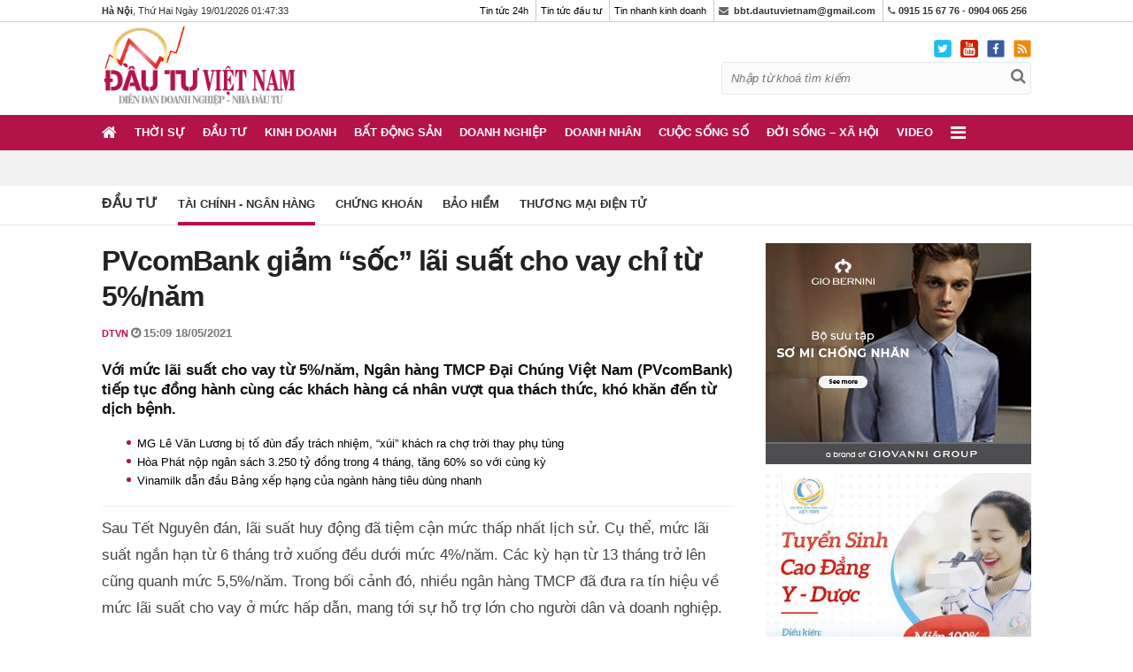

--- FILE ---
content_type: text/html; charset=UTF-8
request_url: https://dautuvietnam.com.vn/dau-tu/tai-chinh-ngan-hang/pvcombank-giam-soc-lai-suat-cho-vay-chi-tu-5nam-a15720.html
body_size: 18207
content:
<!DOCTYPE html>
<html lang="vi">
<head> 
    <meta http-equiv="X-UA-Compatible" content="IE=100" />
    <meta http-equiv="Content-Type" content="text/html; charset=utf-8" />
    <meta http-equiv="content-language" content="vi" />
    <meta http-equiv="REFRESH" content="1800" />
    <meta name="viewport" content="width=device-width, initial-scale=1.0"/>
    <link rel="dns-prefetch" href="https://media.dautuvietnam.com.vn"/>
    <meta name="google-site-verification" content="716RNw8pHaCpKPf8Guq1LBcuQWXGDK1bISnUjlLe_8I" />
    <link rel="alternate" href="https://dautuvietnam.com.vn/dau-tu/tai-chinh-ngan-hang/pvcombank-giam-soc-lai-suat-cho-vay-chi-tu-5nam-a15720.html" hreflang="vi-vn" />
    <title>PVcomBank giảm “sốc” lãi suất cho vay chỉ từ 5%/năm</title>
    <meta name="keywords" content="PVcomBank">
    <meta name="description" content="PVcomBank giảm “sốc” lãi suất cho vay chỉ từ 5%/năm">  
    <meta name="REVISIT-AFTER" content="1 DAYS" />
    <link rel="icon" type="image/x-icon" href="https://dautuvietnam.com.vn/favicon.ico">
    <meta property="og:image" content="https://media.dautuvietnam.com.vn/thumb_x600x/2021/05/18/9892/1621325411-pvcombank-giam-soc-lai-suat-cho-vay-chi-tu-5nam.jpg"/>
    <meta property="og:title" content="PVcomBank giảm “sốc” lãi suất cho vay chỉ từ 5%/năm">
    <meta property="og:description" content="PVcomBank giảm “sốc” lãi suất cho vay chỉ từ 5%/năm">
    <meta property="fb:app_id" content="928292317522898" />
    <link rel="canonical" href="https://dautuvietnam.com.vn/dau-tu/tai-chinh-ngan-hang/pvcombank-giam-soc-lai-suat-cho-vay-chi-tu-5nam-a15720.html" />    <link rel="amphtml" href="https://dautuvietnam.com.vn/amp/dau-tu/tai-chinh-ngan-hang/pvcombank-giam-soc-lai-suat-cho-vay-chi-tu-5nam-a15720.html"/>    <meta name="dc.source" CONTENT="https://dautuvietnam.com.vn/dau-tu/tai-chinh-ngan-hang/pvcombank-giam-soc-lai-suat-cho-vay-chi-tu-5nam-a15720.html">
    <meta name="dc.publisher" CONTENT="Đầu tư Việt Nam">
    <meta name="dc.title" CONTENT="PVcomBank giảm “sốc” lãi suất cho vay chỉ từ 5%/năm">
    <meta name="dc.keywords" CONTENT="PVcomBank">
    <meta name="dc.subject" CONTENT="PVcomBank">
    <meta name="dc.description" CONTENT="PVcomBank giảm “sốc” lãi suất cho vay chỉ từ 5%/năm">
    <meta name="dc.format" content="text/html; charset=UTF-8" />
    <meta name="dc.type" scheme="DCTERMS.DCMIType" content="Text" />
    <meta name="dc.identifier" scheme= "DCTERMS.URI" CONTENT="https://dautuvietnam.com.vn/dau-tu/tai-chinh-ngan-hang/pvcombank-giam-soc-lai-suat-cho-vay-chi-tu-5nam-a15720.html">
    <meta name="dc.language" CONTENT="vi">    
    <meta name="googlebot" content="index,follow,noodp" />
    <meta name="robots" content="index,follow,noodp" />
    <link rel="stylesheet" href="https://dautuvietnam.com.vn/css/desktop/ver3/style.css?v=2021.09.17.0516" />
    
        <!-- Global site tag (gtag.js) - Google Analytics -->
        <script async src="https://www.googletagmanager.com/gtag/js?id=UA-147378250-1"></script>
        <script>
            window.dataLayer = window.dataLayer || [];
            function gtag(){dataLayer.push(arguments);}
            gtag('js', new Date());

            gtag('config', 'UA-147378250-1');
        </script>

        <script async src="https://pagead2.googlesyndication.com/pagead/js/adsbygoogle.js?client=ca-pub-2160891857598407" crossorigin="anonymous"></script>

        <!-- Verify Code -->
        <script type="text/javascript">
            (function () {
                var a = ["//static.amcdn.vn/core/analytics.js"];
                for (var i in a) {var b = document.createElement("script");b.type = "text/javascript"; b.async = !0; b.src = a[i];
                    var c = document.getElementsByTagName("script")[0]; c.parentNode.insertBefore(b, c);}
                window.admicro_analytics_q = window.admicro_analytics_q || [];
                window.admicro_analytics_q.push({event: "pageviews", domain: "dautuvietnam.com.vn", id: 3365});
            })();
        </script>
        <!-- End Verify Code -->

        <!-- ADS ASYNC-->
        <script>
            var arfAsync = arfAsync || [];
        </script>
        <script id="arf-core-js" onerror="window.admerrorload=true;" src="//media1.admicro.vn/cms/Arf.min.js" async></script>

    

    
        <script type="application/javascript">
            (function(w,d,p,c){var r='ptag',o='script',s=function(u){var a=d.createElement(o),
                m=d.getElementsByTagName(o)[0];a.async=1;a.src=u;m.parentNode.insertBefore(a,m);};
                w[r]=w[r]||function(){(w[r].q = w[r].q || []).push(arguments)};s(p);s(c);})
            (window, document, '//tag.adbro.me/tags/ptag.js', '//tag.adbro.me/configs/s43att3g.js');
        </script>
    

</head>
<body class="News ">
            
            <script type="text/javascript">
                /* load placement: dautuvietnam_balloon, for account: dautuvietnam, site: dautuvietnam.com.vn, size: 1x1 - display */
                var _avlVar = _avlVar || [];
                _avlVar.push(["ec407e483be84ae9bbc5efc37a3b37c0","[yo_page_url]","[width]","[height]"]);
            </script>
            <script type="text/javascript" src="//ss.yomedia.vn/js/yomedia-sdk.js?v=3" id="s-ec407e483be84ae9bbc5efc37a3b37c0"></script>
        
        <div class="top_page dt">
    <div class="wrap">
        <div class="fl">
            <strong>Hà Nội</strong>,
            Thứ Hai
             Ngày 19/01/2026 <span id="head_timer"></span></center>
            
                <script>
                    var displayArea = document.getElementById("head_timer");

                    // conver number num to string, pad 0 in front to make it 2 digits
                    function format(num) {
                        var numStr = num.toString();
                        if (numStr.length === 1) {
                            return "0" + numStr;
                        } else {
                            return numStr;
                        }
                    }

                    function updateDisplay() {
                        var dd = new Date();
                        var hh = dd.getHours();
                        var mm = dd.getMinutes();
                        var ss = dd.getSeconds();
                        displayArea.textContent = format(hh) + ":" + format(mm) + ":" + format(ss);
                    }

                    setInterval(updateDisplay, 1000);
                </script>
            

        </div>
        <div class="fr">
            <ul>
                <li>

                                            <a href="https://dautuvietnam.com.vn">Tin tức 24h</a>
                                    </li>
                <li>
                                            <a href="https://dautuvietnam.com.vn">Tin tức đầu tư</a>
                    
                </li>
                <li>
                                            <a href="https://dautuvietnam.com.vn">Tin nhanh kinh doanh</a>
                                    </li>
                <li><i class="fa fa-envelope"></i>&nbsp;<strong> <a href="/cdn-cgi/l/email-protection" class="__cf_email__" data-cfemail="8defeff9a3e9ecf8f9f8fbe4e8f9e3ece0cdeae0ece4e1a3eee2e0">[email&#160;protected]</a></strong></li>
                <li><i class="fa fa-phone" ></i> <strong> 0915 15 67 76 - 0904 065 256</strong></li>
                
            </ul>
        </div>
    </div>
</div>
<header class="header">
    <div class="dt">
        <div class="top_header clearfix">
            <div class="wrap">
                <div class="fl">

                                            <a href="https://dautuvietnam.com.vn" class="logo">
                            <img src="https://dautuvietnam.com.vn/images/desktop/ver3/logo-large.png" alt="Đầu tư Việt Nam">
                        </a>
                    
                 
                </div>

                <div class="fr">
                    <div class="top_icon clearfix">
                        <a href="https://twitter.com/dautuvietnam"><img src="https://dautuvietnam.com.vn/images/desktop/ver3/twitter_icon1.png" height="20px"></a><a href="https://www.youtube.com/channel/UCcuu3BSvBVeuAZWWGq9edkw"><img src="https://dautuvietnam.com.vn/images/desktop/ver3/youtube_icon.png" height="20px"></a><a href="https://www.facebook.com/%C4%90%E1%BA%A7u-t%C6%B0-Vi%E1%BB%87t-Nam-109901603727342"><img src="https://dautuvietnam.com.vn/images/desktop/ver3/facebook_icon.png" height="20px"></a><a href="https://dautuvietnam.com.vn/rss.html"><img src="https://dautuvietnam.com.vn/images/desktop/ver3/rss_icon.svg" height="20px"></a>
                    </div>
                    <div class="search_box clearfix">
                        <form action="https://www.google.com/cse" target="_blank" method="get" id="search_form">
                                 <input type="text" class="search-input quick-search" onfocus="if(this.value == 'Nhập từ khoá tìm kiếm') {
                        this.value = '';
                        }" onblur="if (this.value == '') {
                        this.value = 'Nhập từ khoá tìm kiếm';
                        }" name="q" value="Nhập từ khoá tìm kiếm"/>
                            <input type="hidden" name="cx" value="012857499631258411216:k76nqwf7mnd">
                            <input type="hidden" name="ie" value="UTF-8">
                            <button type="submit" class="icon-search search-btn" onclick="$('#search_form').submit();"><i class="fa fa-search"></i></button>
                        </form>
                    </div>
                </div>
                <div class="gcse-search"></div>
            </div>
        </div>
        <div class="nav">
            <div class="wrap">
                <ul class="menu">
                    <li><a href="https://dautuvietnam.com.vn" class="home"><i class="fa fa-home"></i></a></li>
                                                                                            <li class="menu_item " >
                                <a href="https://dautuvietnam.com.vn/thoi-su">Thời sự</a>
                              
                            </li>
                                                                                                                            <li class="menu_item " >
                                <a href="https://dautuvietnam.com.vn/dau-tu">Đầu tư</a>
                              
                            </li>
                                                                                                                            <li class="menu_item " >
                                <a href="https://dautuvietnam.com.vn/kinh-doanh">Kinh doanh</a>
                              
                            </li>
                                                                                                                            <li class="menu_item " >
                                <a href="https://dautuvietnam.com.vn/bat-dong-san">Bất động sản</a>
                              
                            </li>
                                                                                                                            <li class="menu_item " >
                                <a href="https://dautuvietnam.com.vn/doanh-nghiep">Doanh nghiệp</a>
                              
                            </li>
                                                                                                                            <li class="menu_item " >
                                <a href="https://dautuvietnam.com.vn/doanh-nhan">Doanh nhân</a>
                              
                            </li>
                                                                                                                            <li class="menu_item " >
                                <a href="https://dautuvietnam.com.vn/cuoc-song-so">Cuộc sống số</a>
                              
                            </li>
                                                                                                                            <li class="menu_item " >
                                <a href="https://dautuvietnam.com.vn/doi-song-xa-hoi">Đời sống – Xã hội</a>
                              
                            </li>
                                                                                                                            <li class="menu_item " >
                                <a href="https://dautuvietnam.com.vn/video">Video</a>
                              
                            </li>
                                                                                                                                        <li class="expend_menu">
                        <a href="javascript:void(0);" style="font-size: 20px"> <i class="fa fa-bars"></i></a>
                    </li>
                </ul>
            </div>
            <div id="full_menu">
                <div class="wrap">
                    <ul>
                                                                                    <li class="parent">
                                    <a href="https://dautuvietnam.com.vn/thoi-su">Thời sự</a>
                                    <ul class="sub_menu">
                                                                                    <li class="child"><a href="https://dautuvietnam.com.vn/thoi-su/tin-tuc-trong-nuoc">Tin tức trong nước</a></li>
                                                                                    <li class="child"><a href="https://dautuvietnam.com.vn/thoi-su/tin-tuc-quoc-te">Tin tức quốc tế</a></li>
                                                                                    <li class="child"><a href="https://dautuvietnam.com.vn/thoi-su/tin-tuc-bo-nganh">Tin tức bộ ngành</a></li>
                                        
                                        
                                    </ul>
                                </li>
                                                                                                                                                <li class="parent">
                                    <a href="https://dautuvietnam.com.vn/dau-tu">Đầu tư</a>
                                    <ul class="sub_menu">
                                                                                    <li class="child"><a href="https://dautuvietnam.com.vn/dau-tu/tai-chinh-ngan-hang">Tài chính - Ngân hàng</a></li>
                                                                                    <li class="child"><a href="https://dautuvietnam.com.vn/dau-tu/chung-khoan">Chứng khoán</a></li>
                                                                                    <li class="child"><a href="https://dautuvietnam.com.vn/dau-tu/bao-hiem">Bảo hiểm</a></li>
                                                                                    <li class="child"><a href="https://dautuvietnam.com.vn/dau-tu/thuong-mai-dien-tu">Thương mại điện tử</a></li>
                                        
                                        
                                    </ul>
                                </li>
                                                                                                                                                <li class="parent">
                                    <a href="https://dautuvietnam.com.vn/kinh-doanh">Kinh doanh</a>
                                    <ul class="sub_menu">
                                                                                    <li class="child"><a href="https://dautuvietnam.com.vn/kinh-doanh/hop-tac">Hợp tác</a></li>
                                                                                    <li class="child"><a href="https://dautuvietnam.com.vn/kinh-doanh/tu-van-chien-luoc">Tư vấn chiến lược</a></li>
                                                                                    <li class="child"><a href="https://dautuvietnam.com.vn/kinh-doanh/khoi-nghiep-lam-giau">Khởi nghiệp - Làm giàu</a></li>
                                                                                    <li class="child"><a href="https://dautuvietnam.com.vn/kinh-doanh/thi-truong">Thị trường</a></li>
                                                                                    <li class="child"><a href="https://dautuvietnam.com.vn/kinh-doanh/thuong-hieu">Thương hiệu</a></li>
                                        
                                        
                                    </ul>
                                </li>
                                                                                                                                                <li class="parent">
                                    <a href="https://dautuvietnam.com.vn/bat-dong-san">Bất động sản</a>
                                    <ul class="sub_menu">
                                                                                    <li class="child"><a href="https://dautuvietnam.com.vn/bat-dong-san/do-thi">Đô thị</a></li>
                                                                                    <li class="child"><a href="https://dautuvietnam.com.vn/bat-dong-san/thi-truong-dia-oc">Thị trường địa ốc</a></li>
                                                                                    <li class="child"><a href="https://dautuvietnam.com.vn/bat-dong-san/kien-truc-phong-thuy">Kiến trúc – Phong thủy</a></li>
                                        
                                        
                                    </ul>
                                </li>
                                                                                                                                                <li class="parent">
                                    <a href="https://dautuvietnam.com.vn/doanh-nghiep">Doanh nghiệp</a>
                                    <ul class="sub_menu">
                                                                                    <li class="child"><a href="https://dautuvietnam.com.vn/doanh-nghiep/kinh-te-dia-phuong">Kinh tế địa phương</a></li>
                                                                                    <li class="child"><a href="https://dautuvietnam.com.vn/doanh-nghiep/nha-nuoc">Nhà nước</a></li>
                                                                                    <li class="child"><a href="https://dautuvietnam.com.vn/doanh-nghiep/tap-doan-co-phan">Tập đoàn, cổ phần</a></li>
                                                                                    <li class="child"><a href="https://dautuvietnam.com.vn/doanh-nghiep/phap-luat">Pháp luật</a></li>
                                        
                                        
                                    </ul>
                                </li>
                                                                                                                                                <li class="parent">
                                    <a href="https://dautuvietnam.com.vn/doanh-nhan">Doanh nhân</a>
                                    <ul class="sub_menu">
                                                                                    <li class="child"><a href="https://dautuvietnam.com.vn/doanh-nhan/nguoi-noi-tieng">Người nổi tiếng</a></li>
                                                                                    <li class="child"><a href="https://dautuvietnam.com.vn/doanh-nhan/phong-cach-song">Phong cách sống</a></li>
                                                                                    <li class="child"><a href="https://dautuvietnam.com.vn/doanh-nhan/goc-nhin">Góc nhìn</a></li>
                                        
                                        
                                    </ul>
                                </li>
                                                                                                                                                <li class="parent">
                                    <a href="https://dautuvietnam.com.vn/cuoc-song-so">Cuộc sống số</a>
                                    <ul class="sub_menu">
                                                                                    <li class="child"><a href="https://dautuvietnam.com.vn/cuoc-song-so/xe">Xe</a></li>
                                                                                    <li class="child"><a href="https://dautuvietnam.com.vn/cuoc-song-so/cong-nghe">Công nghệ</a></li>
                                        
                                        
                                    </ul>
                                </li>
                                                                                                                                                <li class="parent">
                                    <a href="https://dautuvietnam.com.vn/doi-song-xa-hoi">Đời sống – Xã hội</a>
                                    <ul class="sub_menu">
                                                                                    <li class="child"><a href="https://dautuvietnam.com.vn/doi-song-xa-hoi/tin-tuc-24h">Tin tức 24h</a></li>
                                                                                    <li class="child"><a href="https://dautuvietnam.com.vn/doi-song-xa-hoi/doi-song">Đời sống</a></li>
                                                                                    <li class="child"><a href="https://dautuvietnam.com.vn/doi-song-xa-hoi/xa-hoi">Xã hội</a></li>
                                                                                    <li class="child"><a href="https://dautuvietnam.com.vn/doi-song-xa-hoi/nghe-xem-doc">Nghe xem đọc</a></li>
                                        
                                        
                                    </ul>
                                </li>
                                                                                                                                                <li class="parent">
                                    <a href="https://dautuvietnam.com.vn/video">Video</a>
                                    <ul class="sub_menu">
                                        
                                        
                                    </ul>
                                </li>
                                                                                                                                                            </ul>
                </div>
            </div>
        </div>
    </div>

    <div class="mb mb-header">
        <div class="mb-show-menu">
            <i class="fa fa-bars"></i>
        </div>
        <div class="mb-logo">
                            <a href="https://dautuvietnam.com.vn" class="mb-logo">
                    <img src="https://dautuvietnam.com.vn/images/desktop/ver3/logo-large.png" alt="Đầu tư Việt Nam">
                </a>
            
          
        </div>

        
    </div>

    <div class="mb mb-menu">
        <div class="mb-header">
            <div class="mb-off-menu">
                <i class="fa fa-close"></i>
            </div>
            <div class="mb-logo">
                <a href="https://dautuvietnam.com.vn" class="mb-logo">
                    <img src="https://dautuvietnam.com.vn/images/desktop/ver3/logo-large.png" alt="Đầu tư Việt Nam">
                </a>
            </div>
        </div>

        <div class="mb-search-box">
            <form action="https://www.google.com/cse" target="_blank" method="get" id="search_form">
                <input type="text" class="search-input quick-search" onfocus="if(this.value == 'Nhập từ khoá tìm kiếm') {
                        this.value = '';
                        }" onblur="if (this.value == '') {
                        this.value = 'Nhập từ khoá tìm kiếm';
                        }" name="q" value="Nhập từ khoá tìm kiếm">
                <input type="hidden" name="cx" value="012857499631258411216:k76nqwf7mnd">
                <input type="hidden" name="ie" value="UTF-8">
                <button type="submit" class="icon-search search-btn" onclick="$('#search_form').submit();"><i class="fa fa-search"></i></button>
            </form>
        </div>
        <ul>
                                                <li><a href="https://dautuvietnam.com.vn/thoi-su">Thời sự</a></li>
                                                                <li><a href="https://dautuvietnam.com.vn/dau-tu">Đầu tư</a></li>
                                                                <li><a href="https://dautuvietnam.com.vn/kinh-doanh">Kinh doanh</a></li>
                                                                <li><a href="https://dautuvietnam.com.vn/bat-dong-san">Bất động sản</a></li>
                                                                <li><a href="https://dautuvietnam.com.vn/doanh-nghiep">Doanh nghiệp</a></li>
                                                                <li><a href="https://dautuvietnam.com.vn/doanh-nhan">Doanh nhân</a></li>
                                                                <li><a href="https://dautuvietnam.com.vn/cuoc-song-so">Cuộc sống số</a></li>
                                                                <li><a href="https://dautuvietnam.com.vn/doi-song-xa-hoi">Đời sống – Xã hội</a></li>
                                                                <li><a href="https://dautuvietnam.com.vn/video">Video</a></li>
                                                                </ul>

        <div class="footer_info">
            <div class="wrap">
                <div class="flex-item">
                    <p>© Đầu tư Việt Nam: <strong>Tin tức đầu tư kinh doanh, tài chính mới nhất 24h</strong></p>
                    <p>Công ty Cổ phần Truyền thông Đầu tư Việt Nam</p>
                    <p> <i class="fa fa-map-marker"></i>&nbsp;Trụ sở: 40 Trần Cung, P.Cổ Nhuế 1, Bắc Từ Liêm, Hà Nội</p>
                    <p>Giấy phép số 4439/GP-TTĐT do Sở Thông tin và Truyền thông Hà Nội cấp ngày 16/9/2019</p>
                    <p >Chịu trách nhiệm nội dung: <strong>Đỗ Văn Tùng</strong></p>
                    
                </div>

                <div class="flex-item">
                    <p> <i class="fa fa-map-marker"></i>&nbsp; VPDD: Tầng 2, Tòa nhà 02 lô 4, khu 4.1CC tuyến Láng Hạ-Thanh Xuân, Thanh Xuân, Hà Nội.</p>
                    <p><i class="fa fa-phone"></i>&nbsp; Hotline: <strong>0915 15 67 76 - 0904 065 256</strong></p>
                    <p><i class="fa fa-envelope"></i>&nbsp; Email: <a href="/cdn-cgi/l/email-protection" class="__cf_email__" data-cfemail="107272643e7471656465667975647e717d50777d71797c3e737f7d">[email&#160;protected]</a></p>
                    <p><i class="fa fa-envelope"></i>&nbsp; Liên hệ quảng cáo: <a href="/cdn-cgi/l/email-protection" class="__cf_email__" data-cfemail="0c7d796d626b6f6d634c686d7978797a656978626d61226f6361227a62">[email&#160;protected]</a></p>
                    <p><a href="https://drive.google.com/file/d/1UrE8s5WuS_yylJGks_tihNXptVI_83pa/view?usp=sharing" target="_blank" title="Báo giá quảng cáo Đầu tư việt nam">Báo giá quảng cáo</a></p>
                </div>
            </div>
        </div>
        <div class="footer_company">
            <center>Vận hành và khai thác bởi Công ty Cổ phần Truyền thông Hưng Thịnh Phát</center>
            <table>
                <tbody>
                <tr>
                    <td> <span class="company_name">Sản phẩm của</span></td>
                    <td> <img src="https://dautuvietnam.com.vn/images/desktop/ver3//logo-tho-soc.jpg" class="company_logo"></td>
                </tr>
                </tbody>
            </table>
        </div>
    </div>

</header>



<div class="top_banner dt">
    <div class="wrap">
        
            <script data-cfasync="false" src="/cdn-cgi/scripts/5c5dd728/cloudflare-static/email-decode.min.js"></script><script type="text/javascript">
                /* load placement: dautuvietnam_masthead-pc, for account: dautuvietnam, site: dautuvietnam.com.vn, size: 970x250 - display */
                var _avlVar = _avlVar || [];
                _avlVar.push(["a131c34826784237a55374c1c1cf14f2","[yo_page_url]","[width]","[height]"]);
            </script>
            <script type="text/javascript" src="//ss.yomedia.vn/js/yomedia-sdk.js?v=3" id="s-a131c34826784237a55374c1c1cf14f2"></script>
        
       
    </div>
</div>



<script type="application/ld+json">
{
  "@context": "http://schema.org",
  "@type": "BreadcrumbList",
  "itemListElement": [{
    "@type": "ListItem",
    "position": 1,
    "item": {
      "@id": "https://dautuvietnam.com.vn",
      "name": "Trang chủ"
    }
  },{   
    "@type": "ListItem",
    "position": 2,
    "item": {
      "@id": "https://dautuvietnam.com.vn/dau-tu",
      "name": "Đầu tư"
    }
  },{   
    "@type": "ListItem",
    "position": 3,
    "item": {
      "@id": "https://dautuvietnam.com.vn/dau-tu/tai-chinh-ngan-hang",
      "name": "Tài chính - Ngân hàng"
    }
  }]
}
</script>

<main>
    <div class="detail_page">
        <div class="breakcrumb">
            <div class="wrap">
                <ul>
                                            <li><a href="https://dautuvietnam.com.vn/dau-tu">Đầu tư</a></li>
                    
                                                                        <li class="active"><a href="https://dautuvietnam.com.vn/dau-tu/tai-chinh-ngan-hang">Tài chính - Ngân hàng</a></li>
                                                                                                                                                                                
                                                                                                                    <li ><a href="https://dautuvietnam.com.vn/dau-tu/chung-khoan">Chứng khoán</a></li>
                                                                                                <li ><a href="https://dautuvietnam.com.vn/dau-tu/bao-hiem">Bảo hiểm</a></li>
                                                                                                <li ><a href="https://dautuvietnam.com.vn/dau-tu/thuong-mai-dien-tu">Thương mại điện tử</a></li>
                                            
                </ul>
            </div>
        </div>


        <section class="content_page">
            <div class="wrap">
                <section class="content">
                    <div class="wrap-mb">
                        <div class="dt_header mb-20">
                            <h1 class="art_title">PVcomBank giảm “sốc” lãi suất cho vay chỉ từ 5%/năm</h1>
                            <div class="dt-meta">
                                <span class="art-author">DTVN </span>
                                                               <span class="art-time" title="2021-05-18ICT15:09:38">15:09 18/05/2021</span>
                            </div>
                        </div>

                        <h2 class="dt-sapo">
                            Với mức lãi suất cho vay từ 5%/năm, Ngân hàng TMCP Đại Chúng Việt Nam (PVcomBank) tiếp tục đồng hành cùng các khách hàng cá nhân vượt qua thách thức, khó khăn đến từ dịch bệnh.
                        </h2>

                       

                        

                                                <div class="dt-relate-news">
                                <ul>
                                                                            <li><a href="https://dautuvietnam.com.vn/cuoc-song-so/mg-le-van-luong-bi-to-dun-day-trach-nhiem-xui-khach-ra-cho-troi-thay-phu-tung-a15712.html">MG Lê Văn Lương bị tố đùn đẩy trách nhiệm, “xúi” khách ra chợ trời thay phụ tùng</a></li>
                                                                            <li><a href="https://dautuvietnam.com.vn/dau-tu/hoa-phat-nop-ngan-sach-3250-ty-dong-trong-4-thang-tang-60-so-voi-cung-ky-a15716.html">Hòa Phát nộp ngân sách 3.250 tỷ đồng trong 4 tháng, tăng 60% so với cùng kỳ</a></li>
                                                                            <li><a href="https://dautuvietnam.com.vn/doanh-nghiep/vinamilk-dan-dau-bang-xep-hang-cua-nganh-hang-tieu-dung-nhanh-a15718.html">Vinamilk dẫn đầu Bảng xếp hạng của ngành hàng tiêu dùng nhanh</a></li>
                                                                    </ul>
                        </div>
                                            </div>

                    <div id="main-detail">
                        <article>
                                                
                        <p style="font-weight: 400; ">   Sau Tết Nguyên đán, lãi suất huy động đã tiệm cận mức thấp nhất lịch sử. Cụ thể, mức lãi suất ngắn hạn từ 6 tháng trở xuống đều dưới mức 4%/năm. Các kỳ hạn từ 13 tháng trở lên cũng quanh mức   5,5%/năm. Trong bối cảnh đó, nhiều ngân hàng TMCP đã đưa ra tín hiệu về mức lãi suất cho vay ở mức hấp dẫn, mang tới sự hỗ trợ lớn cho người dân và doanh nghiệp. </p> <table class="tplCaption" style="max-width:639px !important" border="0" cellspacing="0" cellpadding="3" align="center">   <tbody>     <tr>       <td>         <img style="width: 100%;" src="https://media.dautuvietnam.com.vn/2021/05/18/9892/1621325327-p-vcom-bankdocx-1621240778499.jpg" alt="" class="img_table" />       </td>     </tr>     <tr>            </tr>   </tbody> </table> <p style="font-weight: 400; ">   Theo nhận định của chuyên gia, việc giảm lãi suất cho vay cần độ trễ ít nhất vài tháng. Tuy nhiên, trước tình hình khó khăn chung của thị trường, một số ngân hàng đã sớm công bố giảm lãi suất cho   vay để hỗ trợ khách hàng. Cụ thể, PVcomBank đã triển khai gói vay hạn mức 9.000 tỷ đồng, hỗ trợ khách hàng cá nhân tiếp cận nguồn vốn vay dồi dào với mức ưu đãi lãi suất hấp dẫn chỉ từ   5%/năm. Gói vay áp dụng cho mọi nhu cầu vay cá nhân từ mua nhà, mua ô tô, vay kinh doanh cho đến vay tiêu dùng. </p> <p style="font-weight: 400; ">   Một trong những ưu điểm nổi bật của gói vay, ngoài lãi suất hấp dẫn được áp dụng riêng cho khách hàng, PVcomBank đã xây dựng quy trình, cơ chế cho vay tối giản, giải ngân nhanh chóng, thuận tiện.   Đặc biệt, khi vay mua bất động sản đô thị, vay sản xuất kinh doanh còn được nhận mức lãi suất cực ưu đãi so với thị trường, chỉ còn 5%/năm. Điều đó cho phép khách hàng dễ dàng hiện thực hóa các kế   hoạch kinh doanh, những dự định đầu tư đang ấp ủ. </p> <p style="font-weight: 400; ">   Có thể nói, lãi suất cho vay ảnh hưởng rất lớn tới các kế hoạch kinh doanh và tiêu dùng của người dân, nhất là trong bối cảnh thị trường chịu nhiều ảnh hưởng bởi dịch bệnh. Tính đến hết tháng   3/2021, thị trường đã thống kê được những ngân hàng được coi là có mức lãi suất cho vay thế chấp hấp dẫn nhất, ở ngưỡng từ 6,6 - 9,9%/năm. Cụ thể: </p> <table style="font-weight: 400;">   <tbody>     <tr>       <td width="264">         <p>           <strong>Tên ngân hàng</strong>         </p>       </td>       <td width="282">         <p>           <strong>Lãi suất vay thế chấp (%/năm)</strong>         </p>       </td>     </tr>     <tr>       <td width="264">         <p>           BIDV         </p>       </td>       <td width="282">         <p>           6,6 - 7,8         </p>       </td>     </tr>     <tr>       <td width="264">         <p>           TPBank         </p>       </td>       <td width="282">         <p>           6,9 - 9,9         </p>       </td>     </tr>     <tr>       <td width="264">         <p>           VPBank         </p>       </td>       <td width="282">         <p>           6,9 - 8,6         </p>       </td>     </tr>     <tr>       <td width="264">         <p>           Maritime Bank         </p>       </td>       <td width="282">         <p>           6,99         </p>       </td>     </tr>     <tr>       <td width="264">         <p>           Vietcombank         </p>       </td>       <td width="282">         <p>           7,5         </p>       </td>     </tr>     <tr>       <td width="264">         <p>           Vietinbank         </p>       </td>       <td width="282">         <p>           7,7         </p>       </td>     </tr>     <tr>       <td width="264">         <p>           Sacombank         </p>       </td>       <td width="282">         <p>           7,5 - 8,5         </p>       </td>     </tr>     <tr>       <td width="264">         <p>           ACB         </p>       </td>       <td width="282">         <p>           7,5 - 9,0         </p>       </td>     </tr>     <tr>       <td width="264">         <p>           VIB         </p>       </td>       <td width="282">         <p>           8,8         </p>       </td>     </tr>   </tbody> </table> <p style="font-weight: 400; ">     </p> <p style="font-weight: 400; ">   So sánh với bảng số liệu trên có thể thấy, mức lãi suất cho vay chỉ từ 5%/năm mà PVcomBank đang áp dụng cho gói vay 9.000 tỷ đồng là một điểm sáng trên thị trường. Khách hàng có thể nắm bắt cơ hội   này để tiếp tục thực hiện các kế hoạch còn dang dở về đầu tư kinh doanh, mua mới BĐS, sở hữu tổ ấm khang trang, phương tiện đi lại hiện đại mà không cần phải quá lo lắng về sự biến động của thị   trường. </p> <p style="font-weight: 400; ">   Thay vì trăn trở với đủ mọi rủi ro và khó khăn từ dịch bệnh, khủng hoảng kinh tế hoặc chật vật tích cóp rất lâu mới có cuộc sống đủ đầy thì bạn hoàn toàn có thể xây dựng cho mình kế hoạch tài chính   cá nhân hiện đại, tận dụng thật tốt sự hỗ trợ từ các nguồn lực bên ngoài để luôn lạc quan làm chủ cuộc sống, mang đến cho bản thân và gia đình những điều tốt đẹp nhất. Và gói vay 9.000 tỷ đồng cùng   mức lãi suất ưu đãi chỉ từ 5%/năm của PVcomBank chắc chắn sẽ là người bạn đồng hành cùng bạn, sẵn sàng vượt qua thách thức và quên đi mọi ưu phiền lo lắng về tài chính cho tương lai. </p> <p style="font-weight: 400; ">   Mọi thông tin chi tiết về gói vay tài chính của Ngân hàng, vui lòng liên hệ Hotline 24/7 - 1900 55 55 92. </p> <p style="font-weight: 400; text-align: right;">    <strong>Nguyễn Triệu - Sở hữu trí tuệ</strong> </p>
                        </article>
                    </div>

                    <div class="wrap-mb">

                        <div class="dt-social-bt">
                            <div class="fb-share-button" data-href="https://dautuvietnam.com.vn/dau-tu/tai-chinh-ngan-hang/pvcombank-giam-soc-lai-suat-cho-vay-chi-tu-5nam-a15720.html" data-layout="button_count" data-size="small" data-mobile-iframe="true"><a class="fb-xfbml-parse-ignore" target="_blank" href="https://dautuvietnam.com.vn/dau-tu/tai-chinh-ngan-hang/pvcombank-giam-soc-lai-suat-cho-vay-chi-tu-5nam-a15720.html">Share</a></div>
                            <div class="fb-like" data-href="https://dautuvietnam.com.vn/dau-tu/tai-chinh-ngan-hang/pvcombank-giam-soc-lai-suat-cho-vay-chi-tu-5nam-a15720.html" data-layout="button_count" data-action="like" data-size="small" data-show-faces="false" data-share="false"></div>
                        </div>

                        <div class="dt-tags">
                                                            <ul>
                                                                            <li><a href="https://dautuvietnam.com.vn/tag/pvcombank-t9217.html" class="item_tag">PVcomBank</a></li>
                                                                            <li><a href="https://dautuvietnam.com.vn/tag/ngan-hang-pvcombank-t15948.html" class="item_tag">ngân hàng pvcombank</a></li>
                                                                            <li><a href="https://dautuvietnam.com.vn/tag/pvcombank-noi-gi-t29397.html" class="item_tag">PvComBank nói gì</a></li>
                                                                    </ul>
                                                    </div>
                         <div style="margin-bottom: 10px;clear: both;float: left;width: 100%;"> <p style="color: grey;line-height: 16px">Link gốc : https://sohuutritue.net.vn/pvcombank-giam-soc-lai-suat-cho-vay-chi-tu-5-nam-d98645.html</p></div>                          <div class="dt-send-bandoc">
                            Bạn đang đọc bài viết <a href="https://dautuvietnam.com.vn/dau-tu/tai-chinh-ngan-hang/pvcombank-giam-soc-lai-suat-cho-vay-chi-tu-5nam-a15720.html">PVcomBank giảm “sốc” lãi suất cho vay chỉ từ 5%/năm</a> tại chuyên mục <a href="https://dautuvietnam.com.vn/dau-tu">Tài chính - Ngân hàng</a>. Thông tin phản ánh, liên hệ đường dây nóng : 0915 15 67 76 - 0904 065 256 Hoặc email: <a href="/cdn-cgi/l/email-protection" class="__cf_email__" data-cfemail="fa98988ed49e9b8f8e8f8c939f8e949b97ba9d979b9396d4999597">[email&#160;protected]</a>
                        </div>

                        

                        
                            
                                
                            
                            
                        

                                                <div class="box_head mb-20">
                            <header>
                                <span>Tin cùng chuyên mục</span> <a href="https://dautuvietnam.com.vn/dau-tu/tai-chinh-ngan-hang">Tài chính - Ngân hàng</a>                            </header>
                            <div class="news_grid">
                                                                                                            <article class="">
                                            <div class="thumb">
                                                <a href="https://dautuvietnam.com.vn/dau-tu/tai-chinh-ngan-hang/san-tien-ao-lon-nhat-the-gioi-binance-bi-dieu-tra-hanh-vi-rua-tien-tron-thue-tai-my-a15693.html">
                                                    <img src="https://media.dautuvietnam.com.vn/thumb_x400x/2021/05/15/9770/1621055237-san-tien-ao-lon-nhat-the-gioi-binance-bi-dieu-tra-hanh-vi-rua-tien-tron-thue-tai-my.jpg" alt="Sàn tiền ảo lớn nhất thế giới Binance bị điều tra hành vi rửa tiền, trốn thuế tại Mỹ">
                                                </a>
                                            </div>
                                            <div class="news_info">
                                                <div class="title">
                                                    <a href="https://dautuvietnam.com.vn/dau-tu/tai-chinh-ngan-hang/san-tien-ao-lon-nhat-the-gioi-binance-bi-dieu-tra-hanh-vi-rua-tien-tron-thue-tai-my-a15693.html">
                                                        Sàn tiền ảo lớn nhất thế giới Binance bị điều tra hành vi rửa tiền, trốn thuế tại Mỹ
                                                    </a>
                                                </div>
                                                <div class="metadata"><a class="cat" href="https://dautuvietnam.com.vn/dau-tu/tai-chinh-ngan-hang">Tài chính - Ngân hàng</a> <span class="timer">15/05/2021</span></div>
                                                <div class="sapo">Bloomberg đưa tin, sàn giao dịch tiền ảo lớn nhất thế giới Binance đang bị nhà chức trách Mỹ điều tra về hành vi rửa tiền, trốn thuế tại nước này.</div>
                                            </div>
                                        </article>
                                                                                                                                                                                        <article class="">
                                            <div class="thumb">
                                                <a href="https://dautuvietnam.com.vn/dau-tu/tai-chinh-ngan-hang/lai-suat-cho-vay-con-du-dia-giam-them-trong-thoi-gan-toi-a15689.html">
                                                    <img src="https://media.dautuvietnam.com.vn/thumb_x400x/2021/05/15/9770/1621054515-lai-suat-cho-vay-con-du-dia-giam-them-trong-thoi-gan-toi.jpg" alt="Lãi suất cho vay còn dư địa giảm thêm trong thời gan tới?">
                                                </a>
                                            </div>
                                            <div class="news_info">
                                                <div class="title">
                                                    <a href="https://dautuvietnam.com.vn/dau-tu/tai-chinh-ngan-hang/lai-suat-cho-vay-con-du-dia-giam-them-trong-thoi-gan-toi-a15689.html">
                                                        Lãi suất cho vay còn dư địa giảm thêm trong thời gan tới?
                                                    </a>
                                                </div>
                                                <div class="metadata"><a class="cat" href="https://dautuvietnam.com.vn/dau-tu/tai-chinh-ngan-hang">Tài chính - Ngân hàng</a> <span class="timer">15/05/2021</span></div>
                                                <div class="sapo">VCBS cho rằng, lãi suất huy đông có thể ổn định trong thời gian tới, mặt bằng lãi suất cho vay sẽ còn dư địa giảm thêm trong bối cảnh lãi suất huy động đã giảm khá trong khoảng 1 năm trở lại đây.</div>
                                            </div>
                                        </article>
                                                                                                                                                                                        <article class="">
                                            <div class="thumb">
                                                <a href="https://dautuvietnam.com.vn/dau-tu/tai-chinh-ngan-hang/lai-suat-tiet-kiem-ngan-hang-an-binh-abbank-moi-nhat-thang-52021-a15688.html">
                                                    <img src="https://media.dautuvietnam.com.vn/thumb_x400x/2021/05/15/9770/1621054396-lai-suat-tiet-kiem-ngan-hang-an-binh-abbank-moi-nhat-thang-52021.jpg" alt="Lãi suất tiết kiệm Ngân hàng An Bình (ABBank) mới nhất tháng 5/2021">
                                                </a>
                                            </div>
                                            <div class="news_info">
                                                <div class="title">
                                                    <a href="https://dautuvietnam.com.vn/dau-tu/tai-chinh-ngan-hang/lai-suat-tiet-kiem-ngan-hang-an-binh-abbank-moi-nhat-thang-52021-a15688.html">
                                                        Lãi suất tiết kiệm Ngân hàng An Bình (ABBank) mới nhất tháng 5/2021
                                                    </a>
                                                </div>
                                                <div class="metadata"><a class="cat" href="https://dautuvietnam.com.vn/dau-tu/tai-chinh-ngan-hang">Tài chính - Ngân hàng</a> <span class="timer">15/05/2021</span></div>
                                                <div class="sapo">Trong tháng 5, Ngân hàng TMCP An Bình (ABBank) vẫn tiếp tục triển khai biểu lãi suất huy động vốn đã được áp dụng trong nhiều tháng gần đây.</div>
                                            </div>
                                        </article>
                                                                                                                                                                                        <article class="">
                                            <div class="thumb">
                                                <a href="https://dautuvietnam.com.vn/dau-tu/tai-chinh-ngan-hang/ty-gia-ngoai-te-ngay-1552021-usd-the-gioi-giam-manh-bitcoin-hoi-phuc-a15687.html">
                                                    <img src="https://media.dautuvietnam.com.vn/thumb_x400x/2021/05/15/9770/1621054245-ty-gia-ngoai-te-ngay-1552021-usd-the-gioi-giam-manh-bitcoin-hoi-phuc.jpg" alt="Tỷ giá ngoại tệ ngày 15/5/2021: USD thế giới giảm mạnh, Bitcoin hồi phục">
                                                </a>
                                            </div>
                                            <div class="news_info">
                                                <div class="title">
                                                    <a href="https://dautuvietnam.com.vn/dau-tu/tai-chinh-ngan-hang/ty-gia-ngoai-te-ngay-1552021-usd-the-gioi-giam-manh-bitcoin-hoi-phuc-a15687.html">
                                                        Tỷ giá ngoại tệ ngày 15/5/2021: USD thế giới giảm mạnh, Bitcoin hồi phục
                                                    </a>
                                                </div>
                                                <div class="metadata"><a class="cat" href="https://dautuvietnam.com.vn/dau-tu/tai-chinh-ngan-hang">Tài chính - Ngân hàng</a> <span class="timer">15/05/2021</span></div>
                                                <div class="sapo">Tỷ giá ngoại tệ ngày 15/5/2021, đồng tỷ giá USD giảm giá trong bối cảnh tình trạng lạm phát gia tăng và nhiều quốc gia tiến hành thử nghiệm tiền kĩ thuật số.</div>
                                            </div>
                                        </article>
                                                                                                                                                                                        <article class="">
                                            <div class="thumb">
                                                <a href="https://dautuvietnam.com.vn/dau-tu/tai-chinh-ngan-hang/gia-bitcoin-hom-nay-1552021-di-ngang-moc-50000-usd-a15686.html">
                                                    <img src="https://media.dautuvietnam.com.vn/thumb_x400x/2021/05/15/9770/1621054153-gia-bitcoin-hom-nay-1552021-di-ngang-moc-50000-usd.jpg" alt="Giá Bitcoin hôm nay 15/5/2021: Đi ngang mốc 50.000 USD">
                                                </a>
                                            </div>
                                            <div class="news_info">
                                                <div class="title">
                                                    <a href="https://dautuvietnam.com.vn/dau-tu/tai-chinh-ngan-hang/gia-bitcoin-hom-nay-1552021-di-ngang-moc-50000-usd-a15686.html">
                                                        Giá Bitcoin hôm nay 15/5/2021: Đi ngang mốc 50.000 USD
                                                    </a>
                                                </div>
                                                <div class="metadata"><a class="cat" href="https://dautuvietnam.com.vn/dau-tu/tai-chinh-ngan-hang">Tài chính - Ngân hàng</a> <span class="timer">15/05/2021</span></div>
                                                <div class="sapo">Bitcoin phải đối mặt với áp lực từ thị trường quyền chọn của nó và tỷ lệ phần trăm thống trị có xu hướng giảm. Trong khi đó Doge tăng vọt còn Ether bật lên khi thị trường tương lai đạt mức kỷ lục</div>
                                            </div>
                                        </article>
                                                                                                                                                                                        <article class="">
                                            <div class="thumb">
                                                <a href="https://dautuvietnam.com.vn/dau-tu/tai-chinh-ngan-hang/gia-vang-hom-nay-155-tang-manh-a15674.html">
                                                    <img src="https://media.dautuvietnam.com.vn/thumb_x400x/2021/05/15/9770/1621043373-gia-vang-hom-nay-155-tang-manh.jpg" alt="Giá vàng hôm nay 15/5: Tăng mạnh">
                                                </a>
                                            </div>
                                            <div class="news_info">
                                                <div class="title">
                                                    <a href="https://dautuvietnam.com.vn/dau-tu/tai-chinh-ngan-hang/gia-vang-hom-nay-155-tang-manh-a15674.html">
                                                        Giá vàng hôm nay 15/5: Tăng mạnh
                                                    </a>
                                                </div>
                                                <div class="metadata"><a class="cat" href="https://dautuvietnam.com.vn/dau-tu/tai-chinh-ngan-hang">Tài chính - Ngân hàng</a> <span class="timer">15/05/2021</span></div>
                                                <div class="sapo">Trên thị trường thế giới, giá vàng hôm nay 15/5 tăng mạnh trong phiên giao dịch buổi sáng nhờ đồng USD và lợi suất trái phiếu Mỹ giảm sau khi dữ liệu cho thấy doanh số bán lẻ của Mỹ bất ngờ chậm lại t</div>
                                            </div>
                                        </article>
                                                                                                                                                                                        <article class="">
                                            <div class="thumb">
                                                <a href="https://dautuvietnam.com.vn/dau-tu/tai-chinh-ngan-hang/khach-hang-hot-hoang-vi-bi-gia-mao-vay-von-o-fecredit-chuyen-nhuong-roi-bo-khach-hang-a15657.html">
                                                    <img src="https://media.dautuvietnam.com.vn/thumb_x400x/2021/05/13/9866/1620889479-hau-chuyen-nhuong-von-khach-van-hot-hoang-vi-bi-gia-mao-vay-von-tai-fe-credit.jpg" alt="Hậu chuyển nhượng vốn, khách vẫn hốt hoảng vì bị giả mạo vay vốn tại FE Credit ?">
                                                </a>
                                            </div>
                                            <div class="news_info">
                                                <div class="title">
                                                    <a href="https://dautuvietnam.com.vn/dau-tu/tai-chinh-ngan-hang/khach-hang-hot-hoang-vi-bi-gia-mao-vay-von-o-fecredit-chuyen-nhuong-roi-bo-khach-hang-a15657.html">
                                                        Hậu chuyển nhượng vốn, khách vẫn hốt hoảng vì bị giả mạo vay vốn tại FE Credit ?
                                                    </a>
                                                </div>
                                                <div class="metadata"><a class="cat" href="https://dautuvietnam.com.vn/dau-tu/tai-chinh-ngan-hang">Tài chính - Ngân hàng</a> <span class="timer">13/05/2021</span></div>
                                                <div class="sapo">Hoàn tất thương vụ chuyển nhượng vốn cho doanh nghiệp nước ngoài, FE Credit vẫn tiếp tục tái diễn những khoản vay tiền giả mạo</div>
                                            </div>
                                        </article>
                                                                                                                                                                                        <article class="">
                                            <div class="thumb">
                                                <a href="https://dautuvietnam.com.vn/dau-tu/tai-chinh-ngan-hang/msci-chinh-thuc-goi-ten-shb-trong-dot-co-cau-thang-52021-a15651.html">
                                                    <img src="https://media.dautuvietnam.com.vn/thumb_x400x/2021/05/13/9892/1620876002-msci-chinh-thuc-goi-ten-shb-trong-dot-co-cau-thang-52021.jpg" alt="MSCI chính thức gọi tên SHB trong đợt cơ cấu tháng 5/2021">
                                                </a>
                                            </div>
                                            <div class="news_info">
                                                <div class="title">
                                                    <a href="https://dautuvietnam.com.vn/dau-tu/tai-chinh-ngan-hang/msci-chinh-thuc-goi-ten-shb-trong-dot-co-cau-thang-52021-a15651.html">
                                                        MSCI chính thức gọi tên SHB trong đợt cơ cấu tháng 5/2021
                                                    </a>
                                                </div>
                                                <div class="metadata"><a class="cat" href="https://dautuvietnam.com.vn/dau-tu/tai-chinh-ngan-hang">Tài chính - Ngân hàng</a> <span class="timer">13/05/2021</span></div>
                                                <div class="sapo">Cổ phiếu SHB của Ngân hàng TMCP Sài Gòn – Hà Nội vừa được Morgan Stanley Capital International (MSCI) thêm vào rổ danh mục của chỉ số MSCI Frontier Market Index.</div>
                                            </div>
                                        </article>
                                                                                                                                                                                        <article class="">
                                            <div class="thumb">
                                                <a href="https://dautuvietnam.com.vn/dau-tu/tai-chinh-ngan-hang/lai-suat-vay-mua-nha-ngan-hang-nao-thap-nhat-thang-52021-a15644.html">
                                                    <img src="https://media.dautuvietnam.com.vn/thumb_x400x/2021/05/13/9770/1620868982-lai-suat-vay-mua-nha-ngan-hang-nao-thap-nhat-thang-52021.jpg" alt="Lãi suất vay mua nhà ngân hàng nào thấp nhất tháng 5/2021?">
                                                </a>
                                            </div>
                                            <div class="news_info">
                                                <div class="title">
                                                    <a href="https://dautuvietnam.com.vn/dau-tu/tai-chinh-ngan-hang/lai-suat-vay-mua-nha-ngan-hang-nao-thap-nhat-thang-52021-a15644.html">
                                                        Lãi suất vay mua nhà ngân hàng nào thấp nhất tháng 5/2021?
                                                    </a>
                                                </div>
                                                <div class="metadata"><a class="cat" href="https://dautuvietnam.com.vn/dau-tu/tai-chinh-ngan-hang">Tài chính - Ngân hàng</a> <span class="timer">13/05/2021</span></div>
                                                <div class="sapo">Lãi suất cho vay mua nhà tại các ngân hàng hiện đang rất cạnh tranh và vô cùng hấp dẫn. Khảo sát tại 20 ngân hàng trong nước, lãi suất vay ưu đãi đang dao động từ 5,9%/năm đến 9%/năm.</div>
                                            </div>
                                        </article>
                                                                                                                                        </div>
                        </div>
                        
                        
                        <div class="box_head" style="display: none" id="new_news">
                            <header>
                                <span>Tin tức mới nhất</span>
                            </header>
                            <div class="news_list">
                                                                                                                                            <article class="">
                                            <div class="thumb">
                                                <a href="https://dautuvietnam.com.vn/doanh-nghiep/tap-doan-co-phan/flc-faros-ros-bat-ngo-tang-von-len-hon-6000-ty-sau-khi-bi-huy-tu-cach-dai-chung-a25641.html">
                                                    <img src="https://media.dautuvietnam.com.vn/thumb_x400x/2026/01/15/9956/1768469020-flc-faros-ros-bat-ngo-tang-von-len-hon-6000-ty-sau-khi-bi-huy-tu-cach-dai-chung.jpg" alt="FLC Faros (ROS) bất ngờ tăng vốn lên hơn 6.000 tỷ sau khi bị hủy tư cách đại chúng">
                                                </a>
                                            </div>
                                            <div class="news_info">
                                                <div class="title">
                                                    <a href="https://dautuvietnam.com.vn/doanh-nghiep/tap-doan-co-phan/flc-faros-ros-bat-ngo-tang-von-len-hon-6000-ty-sau-khi-bi-huy-tu-cach-dai-chung-a25641.html">
                                                        FLC Faros (ROS) bất ngờ tăng vốn lên hơn 6.000 tỷ sau khi bị hủy tư cách đại chúng
                                                    </a>
                                                </div>
                                                <div class="metadata"><a class="cat" href="https://dautuvietnam.com.vn/doanh-nghiep/tap-doan-co-phan">Tập đoàn, cổ phần</a> <span class="timer">15/01</span></div>
                                                <div class="sapo">Sau khi Tập đoàn FLC công bố kế hoạch nâng vốn điều lệ lên xấp xỉ 8.600 tỷ đồng vào cuối năm 2025 thì mới đây, CTCP Xây dựng FLC Faros cũng vừa hoàn tất thủ tục tăng vốn điều lệ lên hơn 6.000 tỷ đồng</div>
                                            </div>
                                        </article>
                                                                                                                                                                                        <article class="">
                                            <div class="thumb">
                                                <a href="https://dautuvietnam.com.vn/thoi-su/tin-tuc-trong-nuoc/san-golf-ha-noi-bi-xu-phat-vi-pham-cong-bo-thong-tin-a25640.html">
                                                    <img src="https://media.dautuvietnam.com.vn/thumb_x400x/2026/01/15/9956/1768467818-san-golf-ha-noi-bi-xu-phat-vi-pham-cong-bo-thong-tin.jpg" alt="Sân Golf Hà Nội bị xử phạt vi phạm công bố thông tin">
                                                </a>
                                            </div>
                                            <div class="news_info">
                                                <div class="title">
                                                    <a href="https://dautuvietnam.com.vn/thoi-su/tin-tuc-trong-nuoc/san-golf-ha-noi-bi-xu-phat-vi-pham-cong-bo-thong-tin-a25640.html">
                                                        Sân Golf Hà Nội bị xử phạt vi phạm công bố thông tin
                                                    </a>
                                                </div>
                                                <div class="metadata"><a class="cat" href="https://dautuvietnam.com.vn/thoi-su/tin-tuc-trong-nuoc">Tin tức trong nước</a> <span class="timer">15/01</span></div>
                                                <div class="sapo">Sân Golf Hà Nội bị xử phạt 92,5 triệu đồng do vi phạm công bố thông tin.</div>
                                            </div>
                                        </article>
                                                                                                                                                                                        <article class="">
                                            <div class="thumb">
                                                <a href="https://dautuvietnam.com.vn/cuoc-song-so/cong-nghe/bo-doi-smartphone-gia-hon-3-trieu-vua-ve-viet-nam-dep-nhu-iphone-17-ben-chuan-quan-doi-a25639.html">
                                                    <img src="https://media.dautuvietnam.com.vn/thumb_x400x/2026/01/15/9956/1768466178-bo-doi-smartphone-gia-hon-3-trieu-vua-ve-viet-nam-dep-nhu-iphone-17-ben-chuan-quan-doi.jpg" alt="Bộ đôi smartphone giá hơn 3 triệu vừa về Việt Nam: đẹp như iPhone 17, bền chuẩn quân đội">
                                                </a>
                                            </div>
                                            <div class="news_info">
                                                <div class="title">
                                                    <a href="https://dautuvietnam.com.vn/cuoc-song-so/cong-nghe/bo-doi-smartphone-gia-hon-3-trieu-vua-ve-viet-nam-dep-nhu-iphone-17-ben-chuan-quan-doi-a25639.html">
                                                        Bộ đôi smartphone giá hơn 3 triệu vừa về Việt Nam: đẹp như iPhone 17, bền chuẩn quân đội
                                                    </a>
                                                </div>
                                                <div class="metadata"><a class="cat" href="https://dautuvietnam.com.vn/cuoc-song-so/cong-nghe">Công nghệ</a> <span class="timer">15/01</span></div>
                                                <div class="sapo">Trong bối cảnh thị trường smartphone phổ thông ngày càng cạnh tranh, nubia – thương hiệu thuộc ZTE – chính thức giới thiệu dòng nubia V80 tại Việt Nam với hai phiên bản V80 Design và V80 Max, cho thấy</div>
                                            </div>
                                        </article>
                                                                                                                                                                                        <article class="">
                                            <div class="thumb">
                                                <a href="https://dautuvietnam.com.vn/kinh-doanh/tu-van-chien-luoc/no-phai-tra-cua-coteccons-gap-23-lan-von-chu-so-huu-trong-khi-von-bi-chiem-dung-lon-a25638.html">
                                                    <img src="https://media.dautuvietnam.com.vn/thumb_x400x/2026/01/15/9956/1768466003-no-phai-tra-cua-coteccons-gap-23-lan-von-chu-so-huu-trong-khi-von-bi-chiem-dung-lon.jpg" alt="Nợ phải trả của Coteccons gấp 2,3 lần vốn chủ sở hữu trong khi vốn bị chiếm dụng lớn">
                                                </a>
                                            </div>
                                            <div class="news_info">
                                                <div class="title">
                                                    <a href="https://dautuvietnam.com.vn/kinh-doanh/tu-van-chien-luoc/no-phai-tra-cua-coteccons-gap-23-lan-von-chu-so-huu-trong-khi-von-bi-chiem-dung-lon-a25638.html">
                                                        Nợ phải trả của Coteccons gấp 2,3 lần vốn chủ sở hữu trong khi vốn bị chiếm dụng lớn
                                                    </a>
                                                </div>
                                                <div class="metadata"><a class="cat" href="https://dautuvietnam.com.vn/kinh-doanh/tu-van-chien-luoc">Tư vấn chiến lược</a> <span class="timer">15/01</span></div>
                                                <div class="sapo">Báo cáo tài chính quý I/2026 của Coteccons cho thấy, khoản phải thu của doanh nghiệp này lên tới hơn 15.000 tỷ đồng; khoản nợ là hơn 21.000 tỷ đồng, gấp 2,3 lần vốn chủ sở hữu</div>
                                            </div>
                                        </article>
                                                                                                                                                                                        <article class="">
                                            <div class="thumb">
                                                <a href="https://dautuvietnam.com.vn/kinh-doanh/tu-van-chien-luoc/geleximco-muon-thoai-sach-von-tai-chung-khoan-an-binh-abs-a25637.html">
                                                    <img src="https://media.dautuvietnam.com.vn/thumb_x400x/2026/01/15/9956/1768465845-geleximco-muon-thoai-sach-von-tai-chung-khoan-an-binh-abs.jpg" alt="Geleximco muốn thoái sạch vốn tại Chứng khoán An Bình (ABS)">
                                                </a>
                                            </div>
                                            <div class="news_info">
                                                <div class="title">
                                                    <a href="https://dautuvietnam.com.vn/kinh-doanh/tu-van-chien-luoc/geleximco-muon-thoai-sach-von-tai-chung-khoan-an-binh-abs-a25637.html">
                                                        Geleximco muốn thoái sạch vốn tại Chứng khoán An Bình (ABS)
                                                    </a>
                                                </div>
                                                <div class="metadata"><a class="cat" href="https://dautuvietnam.com.vn/kinh-doanh/tu-van-chien-luoc">Tư vấn chiến lược</a> <span class="timer">15/01</span></div>
                                                <div class="sapo">Tập đoàn Geleximco - CTCP mới đây đăng ký bán toàn bộ cổ phần nắm giữ tại Chứng khoán An Bình (ABS, mã: ABW) trong thời gian từ ngày 15/01/2026-13/02/2026.</div>
                                            </div>
                                        </article>
                                                                                                                                                                                        <article class="">
                                            <div class="thumb">
                                                <a href="https://dautuvietnam.com.vn/doi-song-xa-hoi/nghe-xem-doc/xay-dung-hoa-binh-hbc-tiep-tuc-dan-dau-trong-danh-sach-cham-dong-bao-hiem-xa-hoi-a25636.html">
                                                    <img src="https://media.dautuvietnam.com.vn/thumb_x400x/2026/01/15/9956/1768465737-xay-dung-hoa-binh-hbc-tiep-tuc-dan-dau-trong-danh-sach-cham-dong-bao-hiem-xa-hoi.jpg" alt="Xây dựng Hòa Bình (HBC) tiếp tục “dẫn đầu” trong danh sách chậm đóng bảo hiểm xã hội">
                                                </a>
                                            </div>
                                            <div class="news_info">
                                                <div class="title">
                                                    <a href="https://dautuvietnam.com.vn/doi-song-xa-hoi/nghe-xem-doc/xay-dung-hoa-binh-hbc-tiep-tuc-dan-dau-trong-danh-sach-cham-dong-bao-hiem-xa-hoi-a25636.html">
                                                        Xây dựng Hòa Bình (HBC) tiếp tục “dẫn đầu” trong danh sách chậm đóng bảo hiểm xã hội
                                                    </a>
                                                </div>
                                                <div class="metadata"><a class="cat" href="https://dautuvietnam.com.vn/doi-song-xa-hoi/nghe-xem-doc">Nghe xem đọc</a> <span class="timer">15/01</span></div>
                                                <div class="sapo">CTCP Tập đoàn Xây dựng Hòa Bình (mã chứng khoán: HBC) tiếp tục đứng đầu trong danh sách đơn vị chậm đóng bảo hiểm từ 6 tháng trở lên với số tiền lớn với số tiền chậm đóng bảo hiểm lên đến gần 57,1 tỷ</div>
                                            </div>
                                        </article>
                                                                                                                                                                                        <article class="">
                                            <div class="thumb">
                                                <a href="https://dautuvietnam.com.vn/doi-song-xa-hoi/tin-tuc-24h/vi-pham-cong-bo-thong-tin-hud3-bi-thanh-tra-chung-khoan-nha-nuoc-xu-phat-a25635.html">
                                                    <img src="https://media.dautuvietnam.com.vn/thumb_x400x/2026/01/15/9956/1768465370-vi-pham-cong-bo-thong-tin-hud3-bi-thanh-tra-chung-khoan-nha-nuoc-xu-phat.jpg" alt="Vi phạm công bố thông tin, HUD3 bị Thanh tra Chứng khoán Nhà nước xử phạt">
                                                </a>
                                            </div>
                                            <div class="news_info">
                                                <div class="title">
                                                    <a href="https://dautuvietnam.com.vn/doi-song-xa-hoi/tin-tuc-24h/vi-pham-cong-bo-thong-tin-hud3-bi-thanh-tra-chung-khoan-nha-nuoc-xu-phat-a25635.html">
                                                        Vi phạm công bố thông tin, HUD3 bị Thanh tra Chứng khoán Nhà nước xử phạt
                                                    </a>
                                                </div>
                                                <div class="metadata"><a class="cat" href="https://dautuvietnam.com.vn/doi-song-xa-hoi/tin-tuc-24h">Tin tức 24h</a> <span class="timer">15/01</span></div>
                                                <div class="sapo">Công ty CP Đầu tư và Xây dựng HUD3 vừa bị Thanh tra Chứng khoán Nhà nước xử phạt do công bố thông tin không đúng thời hạn theo quy định của pháp luật.</div>
                                            </div>
                                        </article>
                                                                                                                                                                                        <article class="">
                                            <div class="thumb">
                                                <a href="https://dautuvietnam.com.vn/doanh-nhan/goc-nhin/intresco-muon-thau-tom-chu-dau-tu-du-an-phuoc-hoi-sea-pearl-apartment-a25634.html">
                                                    <img src="https://media.dautuvietnam.com.vn/thumb_x400x/2026/01/15/9956/1768465317-intresco-muon-thau-tom-chu-dau-tu-du-an-phuoc-hoi-sea-pearl-apartment.jpg" alt="Intresco muốn thâu tóm chủ đầu tư dự án Phước Hội Sea Pearl Apartment">
                                                </a>
                                            </div>
                                            <div class="news_info">
                                                <div class="title">
                                                    <a href="https://dautuvietnam.com.vn/doanh-nhan/goc-nhin/intresco-muon-thau-tom-chu-dau-tu-du-an-phuoc-hoi-sea-pearl-apartment-a25634.html">
                                                        Intresco muốn thâu tóm chủ đầu tư dự án Phước Hội Sea Pearl Apartment
                                                    </a>
                                                </div>
                                                <div class="metadata"><a class="cat" href="https://dautuvietnam.com.vn/doanh-nhan/goc-nhin">Góc nhìn</a> <span class="timer">15/01</span></div>
                                                <div class="sapo">Intresco muốn mua 10 triệu cổ phần Nhà Nam Á, qua đó trở thành công ty mẹ của chủ đầu tư dự án Phước Hội Sea Pearl Apartment.</div>
                                            </div>
                                        </article>
                                                                                                                                                                                        <article class="">
                                            <div class="thumb">
                                                <a href="https://dautuvietnam.com.vn/doi-song-xa-hoi/tin-tuc-24h/phuc-khang-dong-sai-gon-tat-toan-lo-trai-phieu-700-ty-dong-a25633.html">
                                                    <img src="https://media.dautuvietnam.com.vn/thumb_x400x/2026/01/15/9956/1768465219-phuc-khang-dong-sai-gon-tat-toan-lo-trai-phieu-700-ty-dong.jpg" alt="Phúc Khang Đông Sài Gòn tất toán lô trái phiếu 700 tỷ đồng">
                                                </a>
                                            </div>
                                            <div class="news_info">
                                                <div class="title">
                                                    <a href="https://dautuvietnam.com.vn/doi-song-xa-hoi/tin-tuc-24h/phuc-khang-dong-sai-gon-tat-toan-lo-trai-phieu-700-ty-dong-a25633.html">
                                                        Phúc Khang Đông Sài Gòn tất toán lô trái phiếu 700 tỷ đồng
                                                    </a>
                                                </div>
                                                <div class="metadata"><a class="cat" href="https://dautuvietnam.com.vn/doi-song-xa-hoi/tin-tuc-24h">Tin tức 24h</a> <span class="timer">15/01</span></div>
                                                <div class="sapo">Phúc Khang Đông Sài Gòn đã thực hiện thanh toán 700 tỷ đồng gốc và hơn 36,7 tỷ đồng lãi cho lô trái phiếu mã PKDSGH2023001, qua đó tất toán lô trái phiếu này đúng hạn.</div>
                                            </div>
                                        </article>
                                                                                                                                                                                        <article class="">
                                            <div class="thumb">
                                                <a href="https://dautuvietnam.com.vn/doanh-nhan/goc-nhin/dien-gio-phong-lieu-mua-lai-mot-phan-trai-phieu-a25632.html">
                                                    <img src="https://media.dautuvietnam.com.vn/thumb_x400x/2026/01/15/9956/1768465144-dien-gio-phong-lieu-mua-lai-mot-phan-trai-phieu.jpg" alt="Điện gió Phong Liệu mua lại một phần trái phiếu">
                                                </a>
                                            </div>
                                            <div class="news_info">
                                                <div class="title">
                                                    <a href="https://dautuvietnam.com.vn/doanh-nhan/goc-nhin/dien-gio-phong-lieu-mua-lai-mot-phan-trai-phieu-a25632.html">
                                                        Điện gió Phong Liệu mua lại một phần trái phiếu
                                                    </a>
                                                </div>
                                                <div class="metadata"><a class="cat" href="https://dautuvietnam.com.vn/doanh-nhan/goc-nhin">Góc nhìn</a> <span class="timer">15/01</span></div>
                                                <div class="sapo">Điện gió Phong Liệu vừa tiến hành mua lại 61,2 tỷ đồng trái phiếu PLWCH2135001, đưa giá trị còn lại về mức 608 tỷ đồng.</div>
                                            </div>
                                        </article>
                                                                                                                                                                                        <article class="">
                                            <div class="thumb">
                                                <a href="https://dautuvietnam.com.vn/thoi-su/tin-tuc-trong-nuoc/thanh-tra-chinh-phu-kien-nghi-gi-doi-voi-du-an-golden-hills-city-da-nang-a25631.html">
                                                    <img src="https://media.dautuvietnam.com.vn/thumb_x400x/2026/01/14/9956/1768368093-thanh-tra-chinh-phu-kien-nghi-gi-doi-voi-du-an-golden-hills-city-da-nang.jpg" alt="Thanh tra Chính phủ kiến nghị gì đối với dự án Golden Hills City Đà Nẵng?">
                                                </a>
                                            </div>
                                            <div class="news_info">
                                                <div class="title">
                                                    <a href="https://dautuvietnam.com.vn/thoi-su/tin-tuc-trong-nuoc/thanh-tra-chinh-phu-kien-nghi-gi-doi-voi-du-an-golden-hills-city-da-nang-a25631.html">
                                                        Thanh tra Chính phủ kiến nghị gì đối với dự án Golden Hills City Đà Nẵng?
                                                    </a>
                                                </div>
                                                <div class="metadata"><a class="cat" href="https://dautuvietnam.com.vn/thoi-su/tin-tuc-trong-nuoc">Tin tức trong nước</a> <span class="timer">14/01</span></div>
                                                <div class="sapo">Thanh tra Chính phủ vừa có kết luận thanh tra các dự án có khó khăn, vướng mắc tại Đà Nẵng, trong đó có dự án Golden Hills City. Thanh tra Chính phủ đã đưa ra nhiều kiến nghị đối với dự án này.</div>
                                            </div>
                                        </article>
                                                                                                                                                                                        <article class="">
                                            <div class="thumb">
                                                <a href="https://dautuvietnam.com.vn/bat-dong-san/thi-truong-dia-oc/dau-tu-du-an-evergreen-estate-tai-lang-son-gpinvest-tiem-luc-ra-sao-a25630.html">
                                                    <img src="https://media.dautuvietnam.com.vn/thumb_x400x/2026/01/14/9956/1768368014-dau-tu-du-an-evergreen-estate-tai-lang-son-gpinvest-tiem-luc-ra-sao.jpg" alt="Đầu tư dự án Evergreen Estate tại Lạng Sơn, GP.Invest tiềm lực ra sao?">
                                                </a>
                                            </div>
                                            <div class="news_info">
                                                <div class="title">
                                                    <a href="https://dautuvietnam.com.vn/bat-dong-san/thi-truong-dia-oc/dau-tu-du-an-evergreen-estate-tai-lang-son-gpinvest-tiem-luc-ra-sao-a25630.html">
                                                        Đầu tư dự án Evergreen Estate tại Lạng Sơn, GP.Invest tiềm lực ra sao?
                                                    </a>
                                                </div>
                                                <div class="metadata"><a class="cat" href="https://dautuvietnam.com.vn/bat-dong-san/thi-truong-dia-oc">Thị trường địa ốc</a> <span class="timer">14/01</span></div>
                                                <div class="sapo">Dự án Evergreen Estate do liên danh GP.Invest và Nam Sơn làm nhà đầu tư, được giới thiệu khởi công vào tháng 1/2026.</div>
                                            </div>
                                        </article>
                                                                                                                                                                                        <article class="">
                                            <div class="thumb">
                                                <a href="https://dautuvietnam.com.vn/bat-dong-san/do-thi/quyet-liet-thao-go-diem-nghen-phap-ly-cho-bat-dong-san-a25629.html">
                                                    <img src="https://media.dautuvietnam.com.vn/thumb_x400x/2026/01/14/9956/1768367900-quyet-liet-thao-go-diem-nghen-phap-ly-cho-bat-dong-san.jpg" alt="Quyết liệt tháo gỡ “điểm nghẽn” pháp lý cho bất động sản">
                                                </a>
                                            </div>
                                            <div class="news_info">
                                                <div class="title">
                                                    <a href="https://dautuvietnam.com.vn/bat-dong-san/do-thi/quyet-liet-thao-go-diem-nghen-phap-ly-cho-bat-dong-san-a25629.html">
                                                        Quyết liệt tháo gỡ “điểm nghẽn” pháp lý cho bất động sản
                                                    </a>
                                                </div>
                                                <div class="metadata"><a class="cat" href="https://dautuvietnam.com.vn/bat-dong-san/do-thi">Đô thị</a> <span class="timer">14/01</span></div>
                                                <div class="sapo">Việc sửa đổi đồng bộ các luật liên quan và triển khai các nghị quyết tháo gỡ vướng mắc đang từng bước giải phóng nguồn lực bị “đóng băng” tại gần 3.000 dự án bất động sản, tạo động lực quan trọng cho</div>
                                            </div>
                                        </article>
                                                                                                                                                                                        <article class="">
                                            <div class="thumb">
                                                <a href="https://dautuvietnam.com.vn/kinh-doanh/tu-van-chien-luoc/lpbank-len-ke-hoach-phat-hanh-5000-ty-dong-trai-phieu-ra-cong-chung-a25628.html">
                                                    <img src="https://media.dautuvietnam.com.vn/thumb_x400x/2026/01/14/9956/1768367591-lpbank-len-ke-hoach-phat-hanh-5000-ty-dong-trai-phieu-ra-cong-chung.jpg" alt="LPBank lên kế hoạch phát hành 5.000 tỷ đồng trái phiếu ra công chúng">
                                                </a>
                                            </div>
                                            <div class="news_info">
                                                <div class="title">
                                                    <a href="https://dautuvietnam.com.vn/kinh-doanh/tu-van-chien-luoc/lpbank-len-ke-hoach-phat-hanh-5000-ty-dong-trai-phieu-ra-cong-chung-a25628.html">
                                                        LPBank lên kế hoạch phát hành 5.000 tỷ đồng trái phiếu ra công chúng
                                                    </a>
                                                </div>
                                                <div class="metadata"><a class="cat" href="https://dautuvietnam.com.vn/kinh-doanh/tu-van-chien-luoc">Tư vấn chiến lược</a> <span class="timer">14/01</span></div>
                                                <div class="sapo">LPBank lên kế hoạch phát hành tối đa 5.000 tỷ đồng trái phiếu ra công chúng, kỳ hạn 7-10 năm, chia làm 2 đợt, bắt đầu từ quý I/2026 đến quý IV/2026.</div>
                                            </div>
                                        </article>
                                                                                                                                                                                        <article class="">
                                            <div class="thumb">
                                                <a href="https://dautuvietnam.com.vn/dau-tu/tai-chinh-ngan-hang/cong-bo-ket-luan-thanh-tra-chi-nhanh-binh-duong-cua-mot-ngan-hang-a25627.html">
                                                    <img src="https://media.dautuvietnam.com.vn/thumb_x400x/2026/01/14/9956/1768367532-cong-bo-ket-luan-thanh-tra-chi-nhanh-binh-duong-cua-mot-ngan-hang.jpg" alt="Công bố kết luận thanh tra chi nhánh Bình Dương của một ngân hàng">
                                                </a>
                                            </div>
                                            <div class="news_info">
                                                <div class="title">
                                                    <a href="https://dautuvietnam.com.vn/dau-tu/tai-chinh-ngan-hang/cong-bo-ket-luan-thanh-tra-chi-nhanh-binh-duong-cua-mot-ngan-hang-a25627.html">
                                                        Công bố kết luận thanh tra chi nhánh Bình Dương của một ngân hàng
                                                    </a>
                                                </div>
                                                <div class="metadata"><a class="cat" href="https://dautuvietnam.com.vn/dau-tu/tai-chinh-ngan-hang">Tài chính - Ngân hàng</a> <span class="timer">14/01</span></div>
                                                <div class="sapo">NHNN Chi nhánh Khu vực 2 vừa có thông báo Kết luận thanh tra BIDV Bình Dương với nhiều nội dung đáng chú ý.</div>
                                            </div>
                                        </article>
                                                                                                                                                                                        <article class="">
                                            <div class="thumb">
                                                <a href="https://dautuvietnam.com.vn/kinh-doanh/tu-van-chien-luoc/ctcp-dau-tu-dia-oc-dai-quang-minh-vua-hut-thanh-cong-1500-ty-dong-trai-phieu-a25626.html">
                                                    <img src="https://media.dautuvietnam.com.vn/thumb_x400x/2026/01/14/9956/1768367457-ctcp-dau-tu-dia-oc-dai-quang-minh-vua-hut-thanh-cong-1500-ty-dong-trai-phieu.jpg" alt="CTCP Đầu tư Địa ốc Đại Quang Minh vừa hút thành công 1.500 tỷ đồng trái phiếu">
                                                </a>
                                            </div>
                                            <div class="news_info">
                                                <div class="title">
                                                    <a href="https://dautuvietnam.com.vn/kinh-doanh/tu-van-chien-luoc/ctcp-dau-tu-dia-oc-dai-quang-minh-vua-hut-thanh-cong-1500-ty-dong-trai-phieu-a25626.html">
                                                        CTCP Đầu tư Địa ốc Đại Quang Minh vừa hút thành công 1.500 tỷ đồng trái phiếu
                                                    </a>
                                                </div>
                                                <div class="metadata"><a class="cat" href="https://dautuvietnam.com.vn/kinh-doanh/tu-van-chien-luoc">Tư vấn chiến lược</a> <span class="timer">14/01</span></div>
                                                <div class="sapo">CTCP Đầu tư Địa ốc Đại Quang Minh – “ông trùm” đất Thủ Thiêm vừa hoàn tất phát hành lô trái phiếu DQM12501 với giá trị 1.500 tỷ đồng, kỳ hạn 3 năm.</div>
                                            </div>
                                        </article>
                                                                                                                                                                                        <article class="">
                                            <div class="thumb">
                                                <a href="https://dautuvietnam.com.vn/dau-tu/tai-chinh-ngan-hang/tps-chao-ban-hon-300-ty-dong-trai-phieu-trong-gan-1-thang-a25625.html">
                                                    <img src="https://media.dautuvietnam.com.vn/thumb_x400x/2026/01/14/9956/1768367397-tps-chao-ban-hon-300-ty-dong-trai-phieu-trong-gan-1-thang.jpg" alt="TPS chào bán hơn 300 tỷ đồng trái phiếu trong gần 1 tháng">
                                                </a>
                                            </div>
                                            <div class="news_info">
                                                <div class="title">
                                                    <a href="https://dautuvietnam.com.vn/dau-tu/tai-chinh-ngan-hang/tps-chao-ban-hon-300-ty-dong-trai-phieu-trong-gan-1-thang-a25625.html">
                                                        TPS chào bán hơn 300 tỷ đồng trái phiếu trong gần 1 tháng
                                                    </a>
                                                </div>
                                                <div class="metadata"><a class="cat" href="https://dautuvietnam.com.vn/dau-tu/tai-chinh-ngan-hang">Tài chính - Ngân hàng</a> <span class="timer">14/01</span></div>
                                                <div class="sapo">Trong khoảng thời gian từ 5/12-31/12/2025, TPS đã chào bán hơn 300 tỷ đồng trái phiếu mã ORS12502, kỳ hạn 12 tháng.</div>
                                            </div>
                                        </article>
                                                                                                                                                                                        <article class="">
                                            <div class="thumb">
                                                <a href="https://dautuvietnam.com.vn/thoi-su/tin-tuc-trong-nuoc/apec-group-bi-phat-do-vi-pham-cong-bo-thong-tin-va-phan-phoi-trai-phieu-a25624.html">
                                                    <img src="https://media.dautuvietnam.com.vn/thumb_x400x/2026/01/14/9956/1768367349-apec-group-bi-phat-do-vi-pham-cong-bo-thong-tin-va-phan-phoi-trai-phieu.jpg" alt="Apec Group bị phạt do vi phạm công bố thông tin và phân phối trái phiếu">
                                                </a>
                                            </div>
                                            <div class="news_info">
                                                <div class="title">
                                                    <a href="https://dautuvietnam.com.vn/thoi-su/tin-tuc-trong-nuoc/apec-group-bi-phat-do-vi-pham-cong-bo-thong-tin-va-phan-phoi-trai-phieu-a25624.html">
                                                        Apec Group bị phạt do vi phạm công bố thông tin và phân phối trái phiếu
                                                    </a>
                                                </div>
                                                <div class="metadata"><a class="cat" href="https://dautuvietnam.com.vn/thoi-su/tin-tuc-trong-nuoc">Tin tức trong nước</a> <span class="timer">14/01</span></div>
                                                <div class="sapo">Do chậm công bố nhiều tài liệu liên quan đến trái phiếu và phân phối trái phiếu riêng lẻ vượt thời hạn, Apec Group bị phạt tổng cộng 150 triệu đồng.</div>
                                            </div>
                                        </article>
                                                                                                                                                                                        <article class="">
                                            <div class="thumb">
                                                <a href="https://dautuvietnam.com.vn/doanh-nghiep/tap-doan-co-phan/novaland-bao-lanh-cho-khoan-vay-toi-da-2320-ty-dong-cua-cong-ty-con-a25623.html">
                                                    <img src="https://media.dautuvietnam.com.vn/thumb_x400x/2026/01/14/9956/1768367303-novaland-bao-lanh-cho-khoan-vay-toi-da-2320-ty-dong-cua-cong-ty-con.jpg" alt="Novaland bảo lãnh cho khoản vay tối đa 2.320 tỷ đồng của công ty con">
                                                </a>
                                            </div>
                                            <div class="news_info">
                                                <div class="title">
                                                    <a href="https://dautuvietnam.com.vn/doanh-nghiep/tap-doan-co-phan/novaland-bao-lanh-cho-khoan-vay-toi-da-2320-ty-dong-cua-cong-ty-con-a25623.html">
                                                        Novaland bảo lãnh cho khoản vay tối đa 2.320 tỷ đồng của công ty con
                                                    </a>
                                                </div>
                                                <div class="metadata"><a class="cat" href="https://dautuvietnam.com.vn/doanh-nghiep/tap-doan-co-phan">Tập đoàn, cổ phần</a> <span class="timer">14/01</span></div>
                                                <div class="sapo">Novaland cam kết nghĩa vụ đối với khoản vay của Địa ốc Ngân Hiệp tại MB với hạn mức tín dụng tối đa là 2.320 tỷ đồng, dư nợ tại mọi thời điểm tối đa 1.720 tỷ đồng.</div>
                                            </div>
                                        </article>
                                                                                                                                                                                        <article class="">
                                            <div class="thumb">
                                                <a href="https://dautuvietnam.com.vn/dau-tu/tai-chinh-ngan-hang/tan-huong-dac-quyen-uu-dai-cung-the-tin-dung-pvcombank-premier-a25622.html">
                                                    <img src="https://media.dautuvietnam.com.vn/thumb_x400x/2026/01/14/9956/1768367111-tan-huong-dac-quyen-uu-dai-cung-the-tin-dung-pvcombank-premier.jpg" alt="Tận hưởng đặc quyền ưu đãi cùng thẻ tín dụng PVcomBank Premier">
                                                </a>
                                            </div>
                                            <div class="news_info">
                                                <div class="title">
                                                    <a href="https://dautuvietnam.com.vn/dau-tu/tai-chinh-ngan-hang/tan-huong-dac-quyen-uu-dai-cung-the-tin-dung-pvcombank-premier-a25622.html">
                                                        Tận hưởng đặc quyền ưu đãi cùng thẻ tín dụng PVcomBank Premier
                                                    </a>
                                                </div>
                                                <div class="metadata"><a class="cat" href="https://dautuvietnam.com.vn/dau-tu/tai-chinh-ngan-hang">Tài chính - Ngân hàng</a> <span class="timer">14/01</span></div>
                                                <div class="sapo">Với mong muốn mang đến những dịch vụ cao cấp cho các khách hàng là Hội viên Dịch vụ Ngân hàng Ưu tiên, Ngân hàng TMCP Đại Chúng Việt Nam (PVcomBank)</div>
                                            </div>
                                        </article>
                                                                                                                                        </div>
                        </div>
                    </div>
                </section>
                <section class="sidebar">
                    <div class="mb-10" style="height: 250px">
    <a href="https://giobernini.com/uploads/files/GioBernini_SoMiChongNhan/index.html" target="_blank"><img src="https://dautuvietnam.com.vn/ads/2019/09/banner-right-1.gif"></a>
</div>
    <div class="mb-10">
        <a href="https://caodangyduocvietnam.vn/" target="_blank"><img src="https://tieudungvietnam.vn/ads/2020/08/caodangyduocvietnam.jpg" width="100%"></a>
    </div>
<div class="mb-10">
    <a href="#" target="_blank"><img src="https://dautuvietnam.com.vn/ads/2020/05/vinamilk.jpg" width="100%"></a>
</div>

<div class="mb-10">
    <a href="http://oceanluxuryvilla.com" target="_blank"><img src="https://dautuvietnam.com.vn/ads/2020/07/2807_banner 300x250.jpg" width="100%"></a>
</div>

    
<div class="mb-10">
    <a href="https://bienhoauniversecomplex.com.vn" target="_blank"><img src="https://dautuvietnam.com.vn/ads/2021/03/300X250.jpg" width="100%"></a>
</div>


<div class="mb-10" style="height: 250px">
    
        <zone id="k4i875ca"></zone>
        <script data-cfasync="false" src="/cdn-cgi/scripts/5c5dd728/cloudflare-static/email-decode.min.js"></script><script>
            arfAsync.push("k4i875ca");
        </script>
    
</div>

<div class="mb-10">
    <a href="https://www.pvcombank.com.vn" target="_blank"><img src="https://media.tieudungvietnam.vn/thumb_x500x/2023/05/05/9768/1683248168-vay-tin-dung-bao-mang-300x250-11-1.jpg" width="100%"></a>
</div>

<div class="mb-10">
    <a href="https://mipecrubik360.com.vn/" target="_blank"><img src="https://dautuvietnam.com.vn/ads/2020/03/191115_2.jpg" width="100%"></a>
</div>



<div class="mb-10">
    <a href="https://sunbaypark.vn" target="_blank"><img src="https://dautuvietnam.com.vn/ads/2019/09/banner-right-4.jpg" width="100%"></a>
</div>

    <div class="mb-10">
        <a href="https://benhvienthucuc.com/kham-suc-khoe-va-tam-soat-ung-thu-dinh-ky/" target="_blank"><img src="https://dautuvietnam.com.vn/ads/2020/12/KSKcty.jpg" width="100%"></a>
    </div>

<div class="mb-10">
    <a href="http://westlakevinhphuc.com" target="_blank"><img src="https://dautuvietnam.com.vn/ads/2019/11/banner-right-6.png" width="100%"></a>
</div>

<div class="mb-10">
    <a href="https://gofun.vn/" target="_blank"><img src="https://dautuvietnam.com.vn/ads/2019/11/GoFun.gif" width="100%"></a>
</div>



    <div class="mb-10">
        <a href="https://www.baca-bank.vn/SitePages/website/tin-tuc.aspx?ttid=775&lttid=18&pb=False&s=TT&tt=G%E1%BB%ACI%20TI%E1%BA%BET%20KI%E1%BB%86M%20T%E1%BA%A0I%20BAC%20A%20BANK%20%E2%80%93%20KH%C3%81CH%20H%C3%80NG%20%C4%90%C6%AF%E1%BB%A2C%20B%E1%BA%A2O%20AN%20TO%C3%80N%20DI%E1%BB%86N,%20NH%E1%BA%ACN%20TH%C3%8AM%20SI%C3%8AU%20%C6%AFU%20%C4%90%C3%83I%20PH%C3%8D&ltt=Tin%20S%E1%BA%A3n%20ph%E1%BA%A9m%20-%20D%E1%BB%8Bch%20v%E1%BB%A5" target="_blank"><img src="https://media.dautuvietnam.com.vn/2022/11/08/9768/1667867505-bac-a-bank-2022-11.jpg" width="100%"></a>
    </div>

    <div class="mb-10">
            <a target="_blank"><img src="https://ktmt.vnmediacdn.com/images/2022/11/24/2-1669294063-yumangel.jpg" alt="yumangel" width="300" ></a>
    </div>
    <div class="mb-10">
            <a href="https://novaworldphanthiet.com.vn/?utm_source=referral+&utm_medium=banner&utm_campaign=tapchimoitruong" target="_blank"><img src="https://ktmt.vnmediacdn.com/images/2023/03/23/2-1679588849-nam-du-lich-quoc-gia.jpg" alt="petrolimex" width="300"></a>
    </div>



<div class="mb-10">
  
    <a href="https://sunshinegroup.vn" target="_blank"><img src="https://media.dautuvakinhdoanh.vn/static/ads/2021/08/sunshine-group.jpg" width="100%"></a>
</div>

    <div class="mb-10">
        <a href="https://www.baca-bank.vn" target="_blank" rel="nofollow"><img src="https://media.dautuvietnam.com.vn/2025/09/16/9768/1758012289-banner-back-a.jpg" width="300px"></a>
    </div>

<div>
    <section class="sidebar_box skin_tp1">
    <header>
        Tin đọc nhiều
    </header>
    <div class="full">
                        <article class="">
                <div class="thumb">
                    <a href="https://dautuvietnam.com.vn/doanh-nghiep/tap-doan-co-phan/flc-faros-ros-bat-ngo-tang-von-len-hon-6000-ty-sau-khi-bi-huy-tu-cach-dai-chung-a25641.html">
                        <img src="https://media.dautuvietnam.com.vn/thumb_x400x/2026/01/15/9956/1768469020-flc-faros-ros-bat-ngo-tang-von-len-hon-6000-ty-sau-khi-bi-huy-tu-cach-dai-chung.jpg" alt="FLC Faros (ROS) bất ngờ tăng vốn lên hơn 6.000 tỷ sau khi bị hủy tư cách đại chúng">
                    </a>
                </div>
                <div class="news_info">
                    <div class="title">
                        <a href="https://dautuvietnam.com.vn/doanh-nghiep/tap-doan-co-phan/flc-faros-ros-bat-ngo-tang-von-len-hon-6000-ty-sau-khi-bi-huy-tu-cach-dai-chung-a25641.html">
                            FLC Faros (ROS) bất ngờ tăng vốn lên hơn 6.000 tỷ sau khi bị hủy tư cách đại chúng
                        </a>
                    </div>
                </div>
            </article>
                                <article class="">
                <div class="thumb">
                    <a href="https://dautuvietnam.com.vn/thoi-su/tin-tuc-trong-nuoc/san-golf-ha-noi-bi-xu-phat-vi-pham-cong-bo-thong-tin-a25640.html">
                        <img src="https://media.dautuvietnam.com.vn/thumb_x400x/2026/01/15/9956/1768467818-san-golf-ha-noi-bi-xu-phat-vi-pham-cong-bo-thong-tin.jpg" alt="Sân Golf Hà Nội bị xử phạt vi phạm công bố thông tin">
                    </a>
                </div>
                <div class="news_info">
                    <div class="title">
                        <a href="https://dautuvietnam.com.vn/thoi-su/tin-tuc-trong-nuoc/san-golf-ha-noi-bi-xu-phat-vi-pham-cong-bo-thong-tin-a25640.html">
                            Sân Golf Hà Nội bị xử phạt vi phạm công bố thông tin
                        </a>
                    </div>
                </div>
            </article>
                                <article class="">
                <div class="thumb">
                    <a href="https://dautuvietnam.com.vn/cuoc-song-so/cong-nghe/bo-doi-smartphone-gia-hon-3-trieu-vua-ve-viet-nam-dep-nhu-iphone-17-ben-chuan-quan-doi-a25639.html">
                        <img src="https://media.dautuvietnam.com.vn/thumb_x400x/2026/01/15/9956/1768466178-bo-doi-smartphone-gia-hon-3-trieu-vua-ve-viet-nam-dep-nhu-iphone-17-ben-chuan-quan-doi.jpg" alt="Bộ đôi smartphone giá hơn 3 triệu vừa về Việt Nam: đẹp như iPhone 17, bền chuẩn quân đội">
                    </a>
                </div>
                <div class="news_info">
                    <div class="title">
                        <a href="https://dautuvietnam.com.vn/cuoc-song-so/cong-nghe/bo-doi-smartphone-gia-hon-3-trieu-vua-ve-viet-nam-dep-nhu-iphone-17-ben-chuan-quan-doi-a25639.html">
                            Bộ đôi smartphone giá hơn 3 triệu vừa về Việt Nam: đẹp như iPhone 17, bền chuẩn quân đội
                        </a>
                    </div>
                </div>
            </article>
                                <article class="">
                <div class="thumb">
                    <a href="https://dautuvietnam.com.vn/kinh-doanh/tu-van-chien-luoc/no-phai-tra-cua-coteccons-gap-23-lan-von-chu-so-huu-trong-khi-von-bi-chiem-dung-lon-a25638.html">
                        <img src="https://media.dautuvietnam.com.vn/thumb_x400x/2026/01/15/9956/1768466003-no-phai-tra-cua-coteccons-gap-23-lan-von-chu-so-huu-trong-khi-von-bi-chiem-dung-lon.jpg" alt="Nợ phải trả của Coteccons gấp 2,3 lần vốn chủ sở hữu trong khi vốn bị chiếm dụng lớn">
                    </a>
                </div>
                <div class="news_info">
                    <div class="title">
                        <a href="https://dautuvietnam.com.vn/kinh-doanh/tu-van-chien-luoc/no-phai-tra-cua-coteccons-gap-23-lan-von-chu-so-huu-trong-khi-von-bi-chiem-dung-lon-a25638.html">
                            Nợ phải trả của Coteccons gấp 2,3 lần vốn chủ sở hữu trong khi vốn bị chiếm dụng lớn
                        </a>
                    </div>
                </div>
            </article>
                                <article class="">
                <div class="thumb">
                    <a href="https://dautuvietnam.com.vn/kinh-doanh/tu-van-chien-luoc/geleximco-muon-thoai-sach-von-tai-chung-khoan-an-binh-abs-a25637.html">
                        <img src="https://media.dautuvietnam.com.vn/thumb_x400x/2026/01/15/9956/1768465845-geleximco-muon-thoai-sach-von-tai-chung-khoan-an-binh-abs.jpg" alt="Geleximco muốn thoái sạch vốn tại Chứng khoán An Bình (ABS)">
                    </a>
                </div>
                <div class="news_info">
                    <div class="title">
                        <a href="https://dautuvietnam.com.vn/kinh-doanh/tu-van-chien-luoc/geleximco-muon-thoai-sach-von-tai-chung-khoan-an-binh-abs-a25637.html">
                            Geleximco muốn thoái sạch vốn tại Chứng khoán An Bình (ABS)
                        </a>
                    </div>
                </div>
            </article>
                            </div>
</section>
    <div class="clearfix mb-10"></div>

</div>

<div class="mb-10" id="sticky2" >
    
        <zone id="k4i87dh3"></zone>
        <script>
            arfAsync.push("k4i87dh3");
        </script>
    
</div>

                </section>
            </div>
        </section>
    </div>
</main>

<script type='text/javascript' src='https://platform-api.sharethis.com/js/sharethis.js#property=5d7387d7ab6f1000123c822f&product=sticky-share-buttons' async='async'></script>
<div class="sharethis-sticky-share-buttons"></div>


<script>
    
    var d = new Date();
    var n = d.getTime(); 
    var link_tracking =  "https://dautuvietnam.com.vn/image-tracking-dau-tu/tai-chinh-ngan-hang/pvcombank-giam-soc-lai-suat-cho-vay-chi-tu-5nam-15720-6-1621325378"+"?check="+n;
    document.write("<img src='"+link_tracking+"'  style='display: none;' rel='nofollow'>");                    
</script>
 
<div class="full" id="end_sticky2"></div><footer>
    <div class="menu_footer">
        <div class="wrap">
            <ul>
                                                <li class="parent">
                        <a href="https://dautuvietnam.com.vn/thoi-su">Thời sự</a>
                        <ul class="sub_menu">
                                                            <li class="child"><a href="https://dautuvietnam.com.vn/thoi-su/tin-tuc-trong-nuoc">Tin tức trong nước</a></li>
                                                            <li class="child"><a href="https://dautuvietnam.com.vn/thoi-su/tin-tuc-quoc-te">Tin tức quốc tế</a></li>
                                                            <li class="child"><a href="https://dautuvietnam.com.vn/thoi-su/tin-tuc-bo-nganh">Tin tức bộ ngành</a></li>
                                                       
                        </ul>
                    </li>
                                                                                    <li class="parent">
                        <a href="https://dautuvietnam.com.vn/dau-tu">Đầu tư</a>
                        <ul class="sub_menu">
                                                            <li class="child"><a href="https://dautuvietnam.com.vn/dau-tu/tai-chinh-ngan-hang">Tài chính - Ngân hàng</a></li>
                                                            <li class="child"><a href="https://dautuvietnam.com.vn/dau-tu/chung-khoan">Chứng khoán</a></li>
                                                            <li class="child"><a href="https://dautuvietnam.com.vn/dau-tu/bao-hiem">Bảo hiểm</a></li>
                                                            <li class="child"><a href="https://dautuvietnam.com.vn/dau-tu/thuong-mai-dien-tu">Thương mại điện tử</a></li>
                                                       
                        </ul>
                    </li>
                                                                                    <li class="parent">
                        <a href="https://dautuvietnam.com.vn/kinh-doanh">Kinh doanh</a>
                        <ul class="sub_menu">
                                                            <li class="child"><a href="https://dautuvietnam.com.vn/kinh-doanh/hop-tac">Hợp tác</a></li>
                                                            <li class="child"><a href="https://dautuvietnam.com.vn/kinh-doanh/tu-van-chien-luoc">Tư vấn chiến lược</a></li>
                                                            <li class="child"><a href="https://dautuvietnam.com.vn/kinh-doanh/khoi-nghiep-lam-giau">Khởi nghiệp - Làm giàu</a></li>
                                                            <li class="child"><a href="https://dautuvietnam.com.vn/kinh-doanh/thi-truong">Thị trường</a></li>
                                                            <li class="child"><a href="https://dautuvietnam.com.vn/kinh-doanh/thuong-hieu">Thương hiệu</a></li>
                                                       
                        </ul>
                    </li>
                                                                                    <li class="parent">
                        <a href="https://dautuvietnam.com.vn/bat-dong-san">Bất động sản</a>
                        <ul class="sub_menu">
                                                            <li class="child"><a href="https://dautuvietnam.com.vn/bat-dong-san/do-thi">Đô thị</a></li>
                                                            <li class="child"><a href="https://dautuvietnam.com.vn/bat-dong-san/thi-truong-dia-oc">Thị trường địa ốc</a></li>
                                                            <li class="child"><a href="https://dautuvietnam.com.vn/bat-dong-san/kien-truc-phong-thuy">Kiến trúc – Phong thủy</a></li>
                                                       
                        </ul>
                    </li>
                                                                                    <li class="parent">
                        <a href="https://dautuvietnam.com.vn/doanh-nghiep">Doanh nghiệp</a>
                        <ul class="sub_menu">
                                                            <li class="child"><a href="https://dautuvietnam.com.vn/doanh-nghiep/kinh-te-dia-phuong">Kinh tế địa phương</a></li>
                                                            <li class="child"><a href="https://dautuvietnam.com.vn/doanh-nghiep/nha-nuoc">Nhà nước</a></li>
                                                            <li class="child"><a href="https://dautuvietnam.com.vn/doanh-nghiep/tap-doan-co-phan">Tập đoàn, cổ phần</a></li>
                                                            <li class="child"><a href="https://dautuvietnam.com.vn/doanh-nghiep/phap-luat">Pháp luật</a></li>
                                                       
                        </ul>
                    </li>
                                                                                    <li class="parent">
                        <a href="https://dautuvietnam.com.vn/doanh-nhan">Doanh nhân</a>
                        <ul class="sub_menu">
                                                            <li class="child"><a href="https://dautuvietnam.com.vn/doanh-nhan/nguoi-noi-tieng">Người nổi tiếng</a></li>
                                                            <li class="child"><a href="https://dautuvietnam.com.vn/doanh-nhan/phong-cach-song">Phong cách sống</a></li>
                                                            <li class="child"><a href="https://dautuvietnam.com.vn/doanh-nhan/goc-nhin">Góc nhìn</a></li>
                                                       
                        </ul>
                    </li>
                                                                                    <li class="parent">
                        <a href="https://dautuvietnam.com.vn/cuoc-song-so">Cuộc sống số</a>
                        <ul class="sub_menu">
                                                            <li class="child"><a href="https://dautuvietnam.com.vn/cuoc-song-so/xe">Xe</a></li>
                                                            <li class="child"><a href="https://dautuvietnam.com.vn/cuoc-song-so/cong-nghe">Công nghệ</a></li>
                                                       
                        </ul>
                    </li>
                                                                                    <li class="parent">
                        <a href="https://dautuvietnam.com.vn/doi-song-xa-hoi">Đời sống – Xã hội</a>
                        <ul class="sub_menu">
                                                            <li class="child"><a href="https://dautuvietnam.com.vn/doi-song-xa-hoi/tin-tuc-24h">Tin tức 24h</a></li>
                                                            <li class="child"><a href="https://dautuvietnam.com.vn/doi-song-xa-hoi/doi-song">Đời sống</a></li>
                                                            <li class="child"><a href="https://dautuvietnam.com.vn/doi-song-xa-hoi/xa-hoi">Xã hội</a></li>
                                                            <li class="child"><a href="https://dautuvietnam.com.vn/doi-song-xa-hoi/nghe-xem-doc">Nghe xem đọc</a></li>
                                                       
                        </ul>
                    </li>
                                                                                    <li class="parent">
                        <a href="https://dautuvietnam.com.vn/video">Video</a>
                        <ul class="sub_menu">
                                                       
                        </ul>
                    </li>
                                                                                        </ul>
        </div>
    </div>
    <center><img src="https://dautuvietnam.com.vn/images/desktop/ver3//logo.png" class="footer_logo"></center>
    <div class="footer_info">
        <div class="wrap">
            <div class="flex-item">
                <p>© Đầu tư Việt Nam: <strong>Tin tức đầu tư kinh doanh, tài chính mới nhất 24h</strong></p>
                <p>Công ty Cổ phần Truyền thông Đầu tư Việt Nam</p>
                <p> <i class="fa fa-map-marker"></i>&nbsp;Trụ sở: 40 Trần Cung, P.Cổ Nhuế 1, Bắc Từ Liêm, Hà Nội</p>
                <p>Giấy phép số 4439/GP-TTĐT do Sở Thông tin và Truyền thông Hà Nội cấp ngày 16/9/2019</p>
                <p >Chịu trách nhiệm nội dung: <strong>Đỗ Văn Tùng</strong></p>
                
            </div>

            <div class="flex-item">
                <p> <i class="fa fa-map-marker"></i>&nbsp; VPDD: Tầng 2, Tòa nhà 02 lô 4, khu 4.1CC tuyến Láng Hạ-Thanh Xuân, Thanh Xuân, Hà Nội.</p>
                <p><i class="fa fa-phone"></i>&nbsp; Hotline: <strong>0915 15 67 76 - 0904 065 256</strong></p>
                <p><i class="fa fa-envelope"></i>&nbsp; Email: <a href="/cdn-cgi/l/email-protection" class="__cf_email__" data-cfemail="741616005a1015010001021d11001a1519341319151d185a171b19">[email&#160;protected]</a></p>
                <p><i class="fa fa-envelope"></i>&nbsp; Liên hệ quảng cáo: <a href="/cdn-cgi/l/email-protection" class="__cf_email__" data-cfemail="1f6e6a7e71787c7e705f7b7e6a6b6a69767a6b717e72317c7072316971">[email&#160;protected]</a></p>
                <p><a href="https://drive.google.com/file/d/1UrE8s5WuS_yylJGks_tihNXptVI_83pa/view?usp=sharing" target="_blank" title="Báo giá quảng cáo Đầu tư việt nam">Báo giá quảng cáo</a></p>
            </div>
        </div>
    </div>
    <div class="footer_company">
        <center>Vận hành và khai thác bởi Công ty Cổ phần Truyền thông Hưng Thịnh Phát</center>
        <table>
            <tbody>
            <tr>
                <td> <span class="company_name">Sản phẩm của</span></td>
                <td> <img src="https://dautuvietnam.com.vn/images/desktop/ver3//logo-tho-soc.jpg" class="company_logo"></td>
            </tr>
            </tbody>
        </table>
    </div>
</footer>
<script data-cfasync="false" src="/cdn-cgi/scripts/5c5dd728/cloudflare-static/email-decode.min.js"></script><script src="https://api.trackpush.com/sdk/native/v1.js?pid=KdEkLGJN5kCxum0Eikjgxw%3D%3D&class=_0328bd7f49"></script>
<script src="https://dautuvietnam.com.vn/js/desktop/ver3/jquery.min.js?v1dd" type="text/javascript"></script>



    <script>
        function showExpandMenu() {
            $(".expend_menu").addClass("active");
            $(".expend_menu .fa").addClass("fa-times");
            $(".expend_menu .fa").removeClass("fa-bars");
            $(".expend_menu .fa").css("font-size","20px");
            $("#full_menu").css("display","block");
        }

        function hideExpandMenu() {
            $(".expend_menu .fa").addClass("fa-bars");
            $(".expend_menu .fa").removeClass("fa-times");
            $(".expend_menu .fa").css("font-size","inherit");
            $(".expend_menu").removeClass("active");
            $("#full_menu").css("display","none");
        }

        $(window).resize(function() {
            $("#full_menu").css("width", $(window).width() + "px");

            $(".mb-menu").css("width", $(window).width() + "px");
        });

        $(function() {

            $(".mb-off-menu").click(function () {
                $(".mb-menu").toggle();
            });

            $(".mb-show-menu").click(function () {
                $(".mb-menu").toggle();
            });

            $(".mb-menu").css("width", $(window).width() + "px");
            /*$('#media_slide').bxSlider({
                minSlides: 1,
                maxSlides: 5,
                slideWidth: "197",
                slideMargin: 12,
                pager : false,
            });
            $('#headline_slide').bxSlider({
                pager : false,
                controls : false,
                auto:true,
                mode : 'fade',
            });*/

            $("section#media li").css("display","inline");
            $("#home_top_scroll").mCustomScrollbar({
                theme:"minimal"
            });

            $("#full_menu").css("width", $(window).width() + "px");
            $(".expend_menu").click(function(i) {
                i.stopPropagation();
                $(this).hasClass("active") ? hideExpandMenu() : showExpandMenu();
            });

            $(".expend_menu").mouseenter(function(i) {
                i.stopPropagation();
                showExpandMenu();
            });

            $("body").click(function() {
                hideExpandMenu();
            })

        });
    </script>
    <script>

        function fix_share_this() {
            var widthScreen=$(window).width();
            var heightScreen=$(window).height();

            if (!!$('.sharethis-sticky-share-buttons').offset()){
                var sharethis_position = (widthScreen - 1050)/2 - 60;
                $(".sharethis-sticky-share-buttons").css("left",sharethis_position + "px");
                $(".sharethis-sticky-share-buttons").css("top",heightScreen/2 + "px");

                if(widthScreen < 1100){
                    $(".sharethis-sticky-share-buttons").css("display","none");
                } else {
                    $(".sharethis-sticky-share-buttons").css("display","block");
                }
            }
        }

        $(document).ready(function(){
            fix_share_this();

            $(window).resize(function(){
                fix_share_this();
            });

            var widthScreen=$(window).width();
            if(widthScreen>=1100){
                $(function(){
                    if (!!$('#sticky2').offset()){
                        var topBar2 = 5;
                        var stickyTop2 = $('#sticky2').offset().top - topBar2;
                        $(window).scroll(function(){

                            var windowTop2 = $(window).scrollTop();

                            var bottomTop2 = $('#end_sticky2').offset().top - topBar2 - $('#sticky2').height();

                            if(windowTop2 <= stickyTop2) {
                                $('#sticky2').attr("style","");
                            }else if((windowTop2 <=bottomTop2) && (windowTop2 >= stickyTop2)) {
                                $('#sticky2').css({ position: 'fixed', top: topBar2 });
                            }else {
                                $('#sticky2').css({position : 'absolute', top : bottomTop2-330});
                            }
                        });
                    }
                });
            }
        });
    </script>

<div id="fb-root"></div>
<script>(function(d, s, id) {
        var js, fjs = d.getElementsByTagName(s)[0];
        if (d.getElementById(id)) return;
        js = d.createElement(s); js.id = id;
        js.src = "//connect.facebook.net/vi_VN/sdk.js#xfbml=1&version=v2.10&appId=928292317522898";
        fjs.parentNode.insertBefore(js, fjs);
    }(document, 'script', 'facebook-jssdk'));
</script>
<script defer src="https://static.cloudflareinsights.com/beacon.min.js/vcd15cbe7772f49c399c6a5babf22c1241717689176015" integrity="sha512-ZpsOmlRQV6y907TI0dKBHq9Md29nnaEIPlkf84rnaERnq6zvWvPUqr2ft8M1aS28oN72PdrCzSjY4U6VaAw1EQ==" data-cf-beacon='{"version":"2024.11.0","token":"8401b60106b542c2a5446d485419e172","r":1,"server_timing":{"name":{"cfCacheStatus":true,"cfEdge":true,"cfExtPri":true,"cfL4":true,"cfOrigin":true,"cfSpeedBrain":true},"location_startswith":null}}' crossorigin="anonymous"></script>
</body>
</html>

<script>
    $( document ).ready(function() {
        $("#new_news").css("display","block");
    });
</script>


--- FILE ---
content_type: text/html; charset=utf-8
request_url: https://www.google.com/recaptcha/api2/aframe
body_size: 266
content:
<!DOCTYPE HTML><html><head><meta http-equiv="content-type" content="text/html; charset=UTF-8"></head><body><script nonce="tPENujg9XhsxV10WKo857Q">/** Anti-fraud and anti-abuse applications only. See google.com/recaptcha */ try{var clients={'sodar':'https://pagead2.googlesyndication.com/pagead/sodar?'};window.addEventListener("message",function(a){try{if(a.source===window.parent){var b=JSON.parse(a.data);var c=clients[b['id']];if(c){var d=document.createElement('img');d.src=c+b['params']+'&rc='+(localStorage.getItem("rc::a")?sessionStorage.getItem("rc::b"):"");window.document.body.appendChild(d);sessionStorage.setItem("rc::e",parseInt(sessionStorage.getItem("rc::e")||0)+1);localStorage.setItem("rc::h",'1768787252215');}}}catch(b){}});window.parent.postMessage("_grecaptcha_ready", "*");}catch(b){}</script></body></html>

--- FILE ---
content_type: text/javascript;charset=UTF-8
request_url: https://api.trackpush.com/sdk/native/v1.js?pid=KdEkLGJN5kCxum0Eikjgxw%3D%3D&class=_0328bd7f49
body_size: 8871
content:
(()=>{var e={672:(e,t,n)=>{const i="pst_ud",o=Number("8000"),r="https://ptm-dtt-01.pushtimize.workers.dev".split(","),a="https://user.trackpush.com/browsing?pid={pid}&_ref={ref}&uid={uid}",s="https://tonghophangngay.com/danh-cho-ban?pid={pid}&_ref={ref}&uid={uid}",d="https://api.trackpush.com/sdk/views/{type}?pid={pid}",c="0",l="0",p="https://api.trackpush.com/sdk/mizeid/v1.js?pid={pid}",m=(window.__pstFetch||window.__fetch||window.fetch).bind(window),u=n(904),g=n(589),h=(e=Math,t=Date,n=16,i=(t=>e.floor(t).toString(n)))=>i(t.now()/1e3)+" ".repeat(n).replace(/./g,(()=>i(e.random()*n))),w=e=>new URLSearchParams(window.location.search).get(e)||"",f=(e,t)=>e.replace(/{pid}/g,encodeURIComponent(t)).replace(/{ref}/g,encodeURIComponent(location.href)).replace(/{uid}/g,encodeURIComponent(y())),b=e=>{localStorage.setItem(i,e)},y=()=>{let e=localStorage.getItem(i);if(e&&e.match(/^[0-9a-fA-F]{24}$/))return e;let t=h();return b(t),t},v=()=>r[(new Date).getTime()%r.length],A=()=>new Promise((e=>{let t=v();if(!t||!t.startsWith("https://"))return void e(null);let n={found:0,country:"unknown",city:"unknown"},i=new AbortController;m(t,{signal:i.signal}).then((e=>200==e.status?e.text():"")).then((t=>{let n=(t||"").split(",");e({found:1,country:n[0],city:n[1]})})).catch((()=>e(n))),setTimeout((()=>{e(n),i.abort()}),1800)})),k=e=>{function t(t){null!=t.state&&""!=t.state||location.href.includes("#google_")||"1"==c&&location.replace(f(s,e))}function n(){history.pushState({pst:1},null,null),window.removeEventListener("popstate",t),window.addEventListener("popstate",t)}("1"==c||g.isDebug())&&(document.referrer&&(document.referrer.startsWith(`https://${location.hostname}`)||document.referrer.startsWith(`http://${location.hostname}`))||"function"==typeof history.pushState&&(window.ptmHandledBackAction||(window.ptmHandledBackAction=!0,window.removeEventListener("load",n),"complete"!=document.readyState?window.addEventListener("load",n):n())))},E=e=>{e&&e.dataset.src&&(e.classList.contains("lazy-img-bg")?e.style.backgroundImage=`url('${e.dataset.src}')`:e.src=e.dataset.src,g.debug(`Loaded img src: ${e.dataset.src}`))},I=new Map,x=new IntersectionObserver(((e,t)=>{e.forEach((e=>{if(e.isIntersecting){if(t.unobserve(e.target),I.has(e.target))return I.get(e.target)(e),void I.delete(e.target);E(e.target)}}))}),{rootMargin:"200px"}),_=(e,t)=>{t&&I.set(e,t),x.observe(e)},S=e=>{if(!g.isDebug())return;let t=w("pst_debug_endpoint");t&&t.startsWith("http")&&m(t,{method:"POST",mode:"cors",headers:{"Content-Type":"application/json; charset=utf-8"},credentials:"include",body:JSON.stringify(e)}).then(g.debug).then(g.error)};function T(e,{async:t=!1,defer:n=!1}={}){let i=document.createElement("script");i.src=e,i.async=t,i.defer=n,document.head.append(i)}e.exports={init(e={}){if(e.type){const t=d.replace(/{pid}/g,encodeURIComponent(e.pid)).replace(/{type}/g,e.type);m(t)}if("1"==l&&!window.top.ptmLoadedMizeIDSvc&&!u.isInAppBrowser()){window.top.ptmLoadedMizeIDSvc=!0;let t=p.replace("{pid}",encodeURIComponent(e.pid));const n=new URLSearchParams(window.location.search);if(n.has("m_ref")){const e=new URL(t);e.searchParams.set("m_ref",n.get("m_ref")),t=e.href}T(t,{defer:!0})}if(window.top.ptmTrackedUser)return;window.top.ptmTrackedUser=!0,window.top.ptmUit=!1;let t=y();k(e.pid);const n=["mousedown","mousemove","keydown","scroll","touchstart"];function i(){if(!window.top.ptmUit)return window.top.ptmUit=!0,g.debug("uited"),n.forEach((function(e){window.top.document.removeEventListener(e,i,!0)})),r().then((()=>{o&&setTimeout((()=>{if(window.top.ptmPvId)return g.debug(`tracking browsing with pvid = ${window.top.ptmPvId}`),r(window.top.ptmPvId)}),o)}))}function r(n=void 0){if(!a||!a.startsWith("http"))return;let i=document.querySelector('meta[property="og:title"]'),o=document.querySelector('meta[property="og:image"]'),r=document.querySelector('meta[property="og:description"]'),s=document.querySelector('meta[property="article:published_time"]'),d=document.querySelector("meta[name=description]"),c=null;if(s){let e=s.getAttribute("content")||"";c=new Date(e.replace(" ","T"))}const l=f(a,e.pid)+(n?`&pvid=${encodeURIComponent(n)}`:"");return m(l,{method:"POST",mode:"cors",headers:{"Content-Type":"application/json; charset=utf-8"},credentials:"include",body:JSON.stringify({title:i?i.getAttribute("content"):(document.querySelector("title")||{}).innerText,description:r?r.getAttribute("content"):d?d.getAttribute("content"):"",thumbnail:o?o.getAttribute("content"):null,created_at:c})}).then((e=>e.text())).then((e=>{if(!e)return;const n=e.split("|"),i=n[0].trim();i&&i!=t&&b(i),window.top.ptmPvId||(window.top.ptmPvId=(n[1]||"").trim(),g.debug(`ptmPvId = ${window.top.ptmPvId}`))})).catch(g.error)}window.top.ptmUit||n.forEach((function(e){window.top.document.addEventListener(e,i,!0)}))},getUserId:y,getIpInfo:A,registerLazyLoad:_,loadImg:E,sendDebugData:S,pstFetch:m}},904:e=>{e.exports={appendExternalCss:({id:e,url:t,override:n=!0})=>new Promise((i=>{let o=document.getElementById(e),r=!1;if(o||(o=document.createElement("link"),o.id=e,o.rel="stylesheet",r=!0),!n&&!r)return i();o.href=t,o.onload=i,r&&document.head.prepend(o)})),appendStyleEl({id:e,content:t,override:n=!0}){const i=document.getElementById(e);if(!i){const n=document.createElement("style");return n.id=e,n.textContent=t,void document.head.prepend(n)}n&&(i.textContent=t)},htmlToElement(e){let t=document.createElement("template");return e=e.trim(),t.innerHTML=e,t.content.firstChild},isMobile(){return e=navigator.userAgent||navigator.vendor||window.opera,/(android|bb\d+|meego).+mobile|avantgo|bada\/|blackberry|blazer|compal|elaine|fennec|hiptop|iemobile|ip(hone|od)|iris|kindle|lge |maemo|midp|mmp|mobile.+firefox|netfront|opera m(ob|in)i|palm( os)?|phone|p(ixi|re)\/|plucker|pocket|psp|series(4|6)0|symbian|treo|up\.(browser|link)|vodafone|wap|windows ce|xda|xiino/i.test(e)||/1207|6310|6590|3gso|4thp|50[1-6]i|770s|802s|a wa|abac|ac(er|oo|s\-)|ai(ko|rn)|al(av|ca|co)|amoi|an(ex|ny|yw)|aptu|ar(ch|go)|as(te|us)|attw|au(di|\-m|r |s )|avan|be(ck|ll|nq)|bi(lb|rd)|bl(ac|az)|br(e|v)w|bumb|bw\-(n|u)|c55\/|capi|ccwa|cdm\-|cell|chtm|cldc|cmd\-|co(mp|nd)|craw|da(it|ll|ng)|dbte|dc\-s|devi|dica|dmob|do(c|p)o|ds(12|\-d)|el(49|ai)|em(l2|ul)|er(ic|k0)|esl8|ez([4-7]0|os|wa|ze)|fetc|fly(\-|_)|g1 u|g560|gene|gf\-5|g\-mo|go(\.w|od)|gr(ad|un)|haie|hcit|hd\-(m|p|t)|hei\-|hi(pt|ta)|hp( i|ip)|hs\-c|ht(c(\-| |_|a|g|p|s|t)|tp)|hu(aw|tc)|i\-(20|go|ma)|i230|iac( |\-|\/)|ibro|idea|ig01|ikom|im1k|inno|ipaq|iris|ja(t|v)a|jbro|jemu|jigs|kddi|keji|kgt( |\/)|klon|kpt |kwc\-|kyo(c|k)|le(no|xi)|lg( g|\/(k|l|u)|50|54|\-[a-w])|libw|lynx|m1\-w|m3ga|m50\/|ma(te|ui|xo)|mc(01|21|ca)|m\-cr|me(rc|ri)|mi(o8|oa|ts)|mmef|mo(01|02|bi|de|do|t(\-| |o|v)|zz)|mt(50|p1|v )|mwbp|mywa|n10[0-2]|n20[2-3]|n30(0|2)|n50(0|2|5)|n7(0(0|1)|10)|ne((c|m)\-|on|tf|wf|wg|wt)|nok(6|i)|nzph|o2im|op(ti|wv)|oran|owg1|p800|pan(a|d|t)|pdxg|pg(13|\-([1-8]|c))|phil|pire|pl(ay|uc)|pn\-2|po(ck|rt|se)|prox|psio|pt\-g|qa\-a|qc(07|12|21|32|60|\-[2-7]|i\-)|qtek|r380|r600|raks|rim9|ro(ve|zo)|s55\/|sa(ge|ma|mm|ms|ny|va)|sc(01|h\-|oo|p\-)|sdk\/|se(c(\-|0|1)|47|mc|nd|ri)|sgh\-|shar|sie(\-|m)|sk\-0|sl(45|id)|sm(al|ar|b3|it|t5)|so(ft|ny)|sp(01|h\-|v\-|v )|sy(01|mb)|t2(18|50)|t6(00|10|18)|ta(gt|lk)|tcl\-|tdg\-|tel(i|m)|tim\-|t\-mo|to(pl|sh)|ts(70|m\-|m3|m5)|tx\-9|up(\.b|g1|si)|utst|v400|v750|veri|vi(rg|te)|vk(40|5[0-3]|\-v)|vm40|voda|vulc|vx(52|53|60|61|70|80|81|83|85|98)|w3c(\-| )|webc|whit|wi(g |nc|nw)|wmlb|wonu|x700|yas\-|your|zeto|zte\-/i.test(e.substr(0,4));var e},isInAppBrowser(){return e=navigator.userAgent,/Zalo|FBAV|FBAN|FB_IAB|FBSN/i.test(e);var e},isFirefox(){return(e=navigator.userAgent||navigator.vendor||window.opera)&&e.toLowerCase().includes("firefox");var e},isSafari(){return(e=navigator.userAgent||navigator.vendor||window.opera)&&e.toLowerCase().includes("safari")&&!e.toLowerCase().includes("chrome");var e},sendMessageTo(e,t,n){e.contentWindow.postMessage(t,n)}}},589:e=>{const t=()=>location.href.includes("pst_debug=1");e.exports={isDebug:()=>t(),debug(...e){t()&&console.log(...e)},info(...e){console.log(...e)},error(...e){console.error(...e)},warn(...e){console.warn(...e)},alertDebug(e){t()&&alert(e)}}}},t={};function n(i){var o=t[i];if(void 0!==o)return o.exports;var r=t[i]={exports:{}};return e[i](r,r.exports,n),r.exports}((e,t)=>{let i={debug:"0",autoExecute:"1",recommendedRef:"",autoRestartWhenEmpty:!0,maxRestartTimes:5,delayBetweenRestart:2e3,ref:location.href,lazyLoadDistance:"${LAZY_LOAD_DISTANCE}"};if(e.PSTNativeSDK&&"function"==typeof e.PSTNativeSDK.restart)return void e.PSTNativeSDK.restart(i);const o=n(672);let r={style:{container:"z-index:10;bottom:0;right:0;overflow-x:hidden",heading:"text-transform:uppercase;",box:"",item_container:"position:relative;overflow:hidden;box-sizing:border-box;display:flex;word-wrap:break-word",image_container:"flex-shrink:0;overflow: hidden",image:"max-width:100%;max-height:100%",body:"flex-grow:1",title:"display:block",sponsor:""}},a={showedAd:"showedAd",stopped:"stopped",restarting:"restarting"},s={showedAd:[],stopped:[],restarting:[]};const d={waiting:"waiting",stopped:"stopped",running:"running"},c="KdEkLGJN5kCxum0Eikjgxw==",l="https://native-feed.trackpush.com/feed/native/{pid}",p="https://native-feed.trackpush.com/widgets/findByIds",m="https://api.trackpush.com/native_ads_impression",u="_0328bd7f49",g=.5,h=1e3,w=Number(i.lazyLoadDistance)||350;let f=d.waiting,b=!1,y=!1,v={},A={},k={},E=0;function I(e={}){x(e),_()}function x(e={}){i=Object.assign({},i,e),X(i),b=!0}function _(){if(f!==d.waiting)return void X("Start when AppStatus != waiting. Aborted.");f=d.running,y||(S(),y=!0);const e=L();if(e.length)E=0,$(e).then(T).catch((e=>{X(e),T([])}));else if(W(a.stopped),X("Empty widget ids"),i.autoRestartWhenEmpty&&E<i.maxRestartTimes){let e=isNaN(Number(i.delayBetweenRestart))?2e3:Number(i.delayBetweenRestart);setTimeout((()=>{E++,X(`Auto restart when empty widget ids (${E})`),W(a.restarting)}),e)}}function S(){let n=Q((function(){Object.keys(A).length!=z().length?Object.keys(v).forEach((e=>{let n=v[e];if(A[e])return void X(`Skip trackImpressions for wid: ${n.id}, elementId ${e}. Tracked impression`);let i=t.getElementById(e);i&&G(i)?setTimeout((function(){!A[e]&&G(i)&&(A[e]=!0,j(n))}),h):X(`Skip trackImpressions for wid: ${n.id}, elementId ${e}. Empty el or not in viewport`)})):X("Skip trackImpressions listener. Tracked impressions for all places")}),50),i=Q((function(){Object.keys(k).length!=z().length?Object.keys(v).forEach((e=>{if(k[e])return void X(`Skip lazyLoadImage for elementId ${e}. Loaded image`);let n=v[e],i=Array.from(t.querySelectorAll(`#${e} .lazy-img`));0!=i.length?i.forEach((t=>{P(t,n.config)&&(t.classList.remove("lazy-img"),t.style.backgroundImage=`url('${t.dataset.src}')`,X(`Lazy loading image for elementId: ${e} ${t.dataset.src}`))})):k[e]=!0})):X("Skip lazyLoadImage. Loaded image for all places ")}),50);F(a.showedAd,(function(e,t){let o=`_${t.id}_${(new Date).getTime()}`;e.id=o,v[o]=t,n(),i()})),F(a.stopped,(function(){f=d.stopped,z().forEach((e=>{e.innerHTML=""}))})),F(a.restarting,(function(e){f=d.waiting,v={},A={},k={},!e&&b||x(e),_()})),t.addEventListener("scroll",n),e.addEventListener("resize",n),e.addEventListener("orientationchange",n),t.addEventListener("scroll",i),e.addEventListener("resize",i),e.addEventListener("orientationchange",i)}async function T(e){let t=e.reduce(((e,t)=>(e[t.id]=t,e)),{});for(let e of z()){let n=U(e);if(!n||!t[n]||!t[n].config){e.innerHTML="",X("Skip empty widget. wid:"+n);continue}let i=t[n];O()&&(i.config.cols=i.config.mobile_cols||i.config.cols,i.config.rows=i.config.mobile_rows||i.config.rows);try{const{errorCode:t,data:n}=await N(i);t&&e.setAttribute("data-error-code",t),R(e,i,n)}catch(e){X(e)}}}function R(n,i,o){let r=i.config;if(!r||!o||!Array.isArray(o)||0==o.length)return n.innerHTML="",void X("Skip empty widget config. wid:"+i.id);if(n.style.cssText=M(r.style,"container"),!t.getElementById("pst-style-shared")){let e=t.createElement("style");e.id="pst-style-shared";let n="\n                #pst-nt-info {position: absolute;top:5px;right:0;z-index:1;cursor:pointer;line-height:1;padding:2px 3px;border-bottom-left-radius:5px}\n                #pst-nt-close {position:absolute;right:0;bottom:0;z-index:1;cursor:pointer;line-height:1}\n            ";e.appendChild(t.createTextNode(n)),t.getElementsByTagName("head")[0].appendChild(e)}let s="";1==r.show_ad_info&&(s+='\n            <span id="pst-nt-info" onclick="window.open(\'https://pushtimize.com?utm_source=\' + location.host + \'&utm_medium=referral&utm_campaign=native-ads-info\')" class="pst-info">\n                <img style="height: 16px;position:relative;top:6px;right:6px;fill: #717171;" src="https://cdn01.pushtimize.com/pushtimize/public/assets/GcTBbI5.png" alt="">\n            </span>'),1==r.closeable&&(s+='\n            <span id="pst-nt-close" onclick="this.parentNode.style.display=\'none\';">\n                <img src="[data-uri]" alt="">\n            </span>');let d=r.append_html_function&&"function"==typeof e[r.append_html_function]?e[r.append_html_function]:function(){return r.append_html||""};const c=n.getAttribute("data-gamclick");let l=o.map((e=>(e.target_link=`${e.target_link}${e.target_link.includes("?")?"&":"?"}wid=${i.id}&ctime=${(new Date).getTime()}`,c&&c.startsWith("http")&&(e.target_link=`${c}${encodeURIComponent(e.target_link)}`),e.image=`${e.image}${e.image.includes("?")?"&":"?"}wid=${i.id}&ctime=${(new Date).getTime()}`,e))).map((e=>D(e,r,n.clientWidth,d))).filter((e=>e.trim().length>0)).slice(0,r.cols*r.rows);n.innerHTML=`${s}\n            ${r.heading||1==r.show_ad_info?'<div style="'+M(r.style,"heading")+'">'+(r.heading||"&nbsp;")+"</div>":""}\n            <div class="pst-box" style="display: flex;flex-wrap: wrap;${M(r.style,"box")}">\n                ${l.join("\n")}\n            </div>\n        `,W(a.showedAd,n,i)}function D(e,t,n,i){let o=100/t.cols;return n<280?o=100:(n<400&&o<50&&(o=50),n<550&&o<33&&(o=33),n<700&&o<25&&(o=25),o<25&&o*n/100<150&&(o=100/Math.floor(n/150))),`\n            <div class="pst-item-container ${e.type?"pst-native":"pst-recommended"}" style="width: ${o}%;max-width: ${o}%;flex-direction: ${"vertical"==t.type?"column":"row"};${M(t.style,"item_container")}">\n                <div class="pst-img-container" style="width: ${"vertical"==t.type?100:45}%;${M(t.style,"image_container")}">\n                    <a class="pst-img lazy-img" data-src="${Z(e,"image")}" href="${e.target_link}" style="display: block;padding-top:66.67%;height: 0;background-color: #f3f4f4;background-position: center;background-size: cover;background-repeat: no-repeat;${M(t.style,"image")}" target="_blank" rel="nofollow noopener"></a>\n                </div>\n                <div class="pst-item-body" style="${M(t.style,"body")}">\n                    <a class="pst-item-title" style="${M(t.style,"title")}" target="_blank" href="${e.target_link}" rel="nofollow noopener">\n                        ${e.title}\n                    </a>\n                    ${t.sponsor&&e.type?'<div class="pst-item-sponsor" style="'+M(t.style,"sponsor")+'">'+t.sponsor+"</div>":""}\n                    ${i(e)||""}\n                </div>\n            </div>`}async function N(e){try{const t=await o.pstFetch(C(e),{mode:"cors"});return t.headers&&t.headers.get("X-Pst-Error-Code")?{success:!1,errorCode:t.headers.get("X-Pst-Error-Code")||"UNKNOWN",data:[]}:{success:!0,data:JSON.parse(await t.text())}}catch(e){return X(e),{success:!1,errorCode:"UNKNOWN",data:[]}}}function $(e){const t=p+(p.includes("?")?"&":"?")+"pid="+c+"&ref="+location.hostname+"&wids="+e.join(",");return o.pstFetch(t,{method:"GET",mode:"cors"}).then((e=>e.json())).then((e=>e.data||[]))}function L(){return z().map((e=>U(e))).filter((e=>e&&e.trim().length>0))}function z(){return Array.from(t.querySelectorAll(`.${u}`))}function U(e){return e.getAttribute("data-wi")}function C(e){let t=l.replace("{pid}",encodeURIComponent(c)),n=new URLSearchParams({ua:navigator.userAgent,content_type:Z(e,"config.content_type",""),ref:1==i.autoExecute?location.href:i.ref,limit:e.config.cols*e.config.rows,max_recommended:Z(e,"config.max_recommended",0),recommended_period:Z(e,"config.recommended_period",86400),recommended_params:Z(e,"config.recommended_params",""),recommended_ref:i.recommendedRef||"",uid:o.getUserId(),wid:e.id||""});return`${t}${t.includes("?")?"&":"?"}${n.toString()}`}function j(e){if(m)return X(`Tracking impression for wid: ${e.id}`),o.pstFetch(m,{method:"POST",mode:"cors",headers:{"Content-Type":"application/json"},body:JSON.stringify({pid:c,ref:location.href,wid:e.id})});X("TRACK_IMPRESSION_API_ENDPOINT not set. Skip")}function M(e,t){return`${r.style[t]||""};${B(Z(e,t))}`}function B(e){if(!e)return"";if(["string","number"].includes(typeof e))return e;if(e.u)return"custom"==e.u?e.v:`${e.v}${e.u}`;let t="",n="";for(let i of Object.keys(e))"custom"!=i?t+=`${i}:${B(e[i])};`:n=B(e[i])+";";return t+n}function P(n,i){let o=i.img_lazy_load_distance||w,r=e.innerHeight||t.documentElement.clientHeight,a=n.getBoundingClientRect();return a.top<r+o&&a.bottom>-1*o&&"none"!==getComputedStyle(n).display}function G(n){let i=e.innerHeight||t.documentElement.clientHeight,o=e.innerWidth||t.documentElement.clientWidth,r=n.getBoundingClientRect(),a=Math.max(r.top>i?i:r.top,0),s=Math.max(r.right>o?o:r.right,0),d=Math.max(r.bottom>i?i:r.bottom,0),c=(s-Math.max(r.left>o?o:r.left,0))*(d-a);return c>0&&d-a==i||c>=r.height*r.width*g}function O(){return t=navigator.userAgent||navigator.vendor||e.opera,/(android|bb\d+|meego).+mobile|avantgo|bada\/|blackberry|blazer|compal|elaine|fennec|hiptop|iemobile|ip(hone|od)|iris|kindle|lge |maemo|midp|mmp|mobile.+firefox|netfront|opera m(ob|in)i|palm( os)?|phone|p(ixi|re)\/|plucker|pocket|psp|series(4|6)0|symbian|treo|up\.(browser|link)|vodafone|wap|windows ce|xda|xiino/i.test(t)||/1207|6310|6590|3gso|4thp|50[1-6]i|770s|802s|a wa|abac|ac(er|oo|s\-)|ai(ko|rn)|al(av|ca|co)|amoi|an(ex|ny|yw)|aptu|ar(ch|go)|as(te|us)|attw|au(di|\-m|r |s )|avan|be(ck|ll|nq)|bi(lb|rd)|bl(ac|az)|br(e|v)w|bumb|bw\-(n|u)|c55\/|capi|ccwa|cdm\-|cell|chtm|cldc|cmd\-|co(mp|nd)|craw|da(it|ll|ng)|dbte|dc\-s|devi|dica|dmob|do(c|p)o|ds(12|\-d)|el(49|ai)|em(l2|ul)|er(ic|k0)|esl8|ez([4-7]0|os|wa|ze)|fetc|fly(\-|_)|g1 u|g560|gene|gf\-5|g\-mo|go(\.w|od)|gr(ad|un)|haie|hcit|hd\-(m|p|t)|hei\-|hi(pt|ta)|hp( i|ip)|hs\-c|ht(c(\-| |_|a|g|p|s|t)|tp)|hu(aw|tc)|i\-(20|go|ma)|i230|iac( |\-|\/)|ibro|idea|ig01|ikom|im1k|inno|ipaq|iris|ja(t|v)a|jbro|jemu|jigs|kddi|keji|kgt( |\/)|klon|kpt |kwc\-|kyo(c|k)|le(no|xi)|lg( g|\/(k|l|u)|50|54|\-[a-w])|libw|lynx|m1\-w|m3ga|m50\/|ma(te|ui|xo)|mc(01|21|ca)|m\-cr|me(rc|ri)|mi(o8|oa|ts)|mmef|mo(01|02|bi|de|do|t(\-| |o|v)|zz)|mt(50|p1|v )|mwbp|mywa|n10[0-2]|n20[2-3]|n30(0|2)|n50(0|2|5)|n7(0(0|1)|10)|ne((c|m)\-|on|tf|wf|wg|wt)|nok(6|i)|nzph|o2im|op(ti|wv)|oran|owg1|p800|pan(a|d|t)|pdxg|pg(13|\-([1-8]|c))|phil|pire|pl(ay|uc)|pn\-2|po(ck|rt|se)|prox|psio|pt\-g|qa\-a|qc(07|12|21|32|60|\-[2-7]|i\-)|qtek|r380|r600|raks|rim9|ro(ve|zo)|s55\/|sa(ge|ma|mm|ms|ny|va)|sc(01|h\-|oo|p\-)|sdk\/|se(c(\-|0|1)|47|mc|nd|ri)|sgh\-|shar|sie(\-|m)|sk\-0|sl(45|id)|sm(al|ar|b3|it|t5)|so(ft|ny)|sp(01|h\-|v\-|v )|sy(01|mb)|t2(18|50)|t6(00|10|18)|ta(gt|lk)|tcl\-|tdg\-|tel(i|m)|tim\-|t\-mo|to(pl|sh)|ts(70|m\-|m3|m5)|tx\-9|up(\.b|g1|si)|utst|v400|v750|veri|vi(rg|te)|vk(40|5[0-3]|\-v)|vm40|voda|vulc|vx(52|53|60|61|70|80|81|83|85|98)|w3c(\-| )|webc|whit|wi(g |nc|nw)|wmlb|wonu|x700|yas\-|your|zeto|zte\-/i.test(t.substr(0,4));var t}function Z(e,t,n=null){if(!e||"object"!=typeof e)return n;if(["undefined","function"].includes(typeof t)||null==t)return e;for(t=Array.isArray(t)?t:(t+"").split(".");t.length;){let i=t.shift();if(!e[i])return n;e=e[i]}return e}function W(e,...t){Array.isArray(s[e])&&(X("Firing event: "+e),s[e].forEach((e=>{"function"==typeof e&&e(...t)})))}function F(e,t){Array.isArray(s[e])&&(X("Registering callback for event: "+e),s[e].push(t))}function Y(){W(a.stopped)}function J(e=void 0){E=0,W(a.restarting,e)}function V(e,t){void 0!==i[e]&&(i[e]=t)}function H(e){V("debug",e)}function X(...e){1==i.debug&&console.log(...e)}function Q(e,t){var n;return function(){var i=this,o=arguments,r=function(){e.apply(i,o)};clearTimeout(n),n=setTimeout(r,t)}}o.init({pid:c,type:"native"}),e.PSTNativeSDK={init:I,on:F,stop:Y,restart:J,setOption:V,debug:H,fetch:o.pstFetch},1==i.autoExecute&&(X("Auto execute"),I())})(window,document)})();